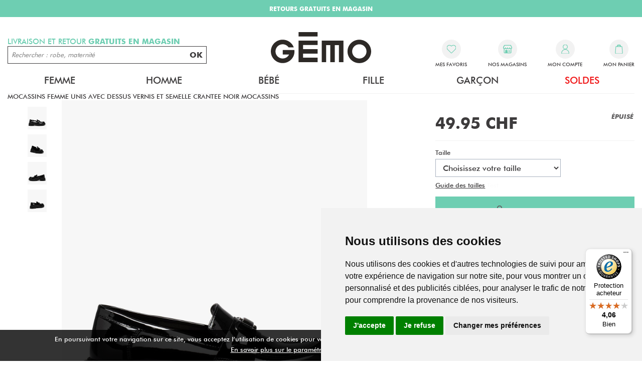

--- FILE ---
content_type: text/html; charset=utf-8
request_url: https://www.gemosuisse.ch/fr/produits/gemo/femme/chaussures/mocassins_femme_unis_avec_dessus_vernis_et_semelle_crantee_noir_mocassins/d984201.awp
body_size: 27026
content:
<!DOCTYPE html>
<!-- detail_article 14/11/2025 12:07 WEBDEV 29 29.0.560.5 --><html lang="fr" class="no-js htmlstd html5">
<head><meta http-equiv="Content-Type" content="text/html; charset=UTF-8">
<title>mocassins femme unis avec dessus vernis et semelle crantee noir mocassins femme | GÉMO</title><meta name="generator" content="WEBDEV">
<meta http-equiv="X-UA-Compatible" content="IE=edge,chrome=1">
<meta name="Description" lang="fr" content="mocassins femme unis avec dessus vernis et semelle crantee noir mocassins">
<meta name="keywords" lang="fr" content="">
<link href="/PTWOCV2_WEB/photos/ImgMenu/Css/cssFicheArticle.css" rel="stylesheet" type="text/css"><meta name="revisit-after" content="5 day">
<meta name="copyright" content="lcv multimedia">
<link rel="canonical" href="https://www.gemosuisse.ch/fr/produits/gemo/femme/chaussures/mocassins_femme_unis_avec_dessus_vernis_et_semelle_crantee_noir_standard_mocassins/d984201.awp" />
<meta charset="UTF-8">
<meta name="viewport" content="width=device-width, initial-scale=1, shrink-to-fit=no">
<meta name="facebook-domain-verification" content="izicskehho2ojfnbff0ajq5m7j6gg7" />

<meta name="LCV Multimedia" content="humans.txt">

<link rel="shortcut icon" type="image/png" href="/PTWOCV2_WEB/photos/ImgMenu/Images/gemo_favicon_new.png">
<link rel="icon" type="image/png" href="/PTWOCV2_WEB/photos/ImgMenu/Images/gemo_favicon_new.png">

<link rel="stylesheet" href="/PTWOCV2_WEB/photos/ImgMenu/Css/css/bootstrap-grid.min.css">
<link rel="stylesheet" href="/PTWOCV2_WEB/photos/ImgMenu/Css/css/bootstrap-reboot.min.css">
<link href="/PTWOCV2_WEB/photos/ImgMenu/Css/css/all.min.css" rel="stylesheet">
<link rel="stylesheet" href="/PTWOCV2_WEB/photos/ImgMenu/Css/cssCommon.css?v=1.52">
<link rel="stylesheet" href="/PTWOCV2_WEB/photos/ImgMenu/Css/cssGemo.css?v=1.13">

<!-- Optional JavaScript -->
<!-- jQuery first, then Popper.js, then Bootstrap JS -->
<script src="https://code.jquery.com/jquery-3.3.1.min.js"integrity="sha256-FgpCb/KJQlLNfOu91ta32o/NMZxltwRo8QtmkMRdAu8=" crossorigin="anonymous"></script>
<script src="/PTWOCV2_WEB/photos/ImgMenu/Css/js/bootstrap.bundle.min.js"></script>
<script src="https://cdn.jsdelivr.net/npm/jquery-mask-plugin@1.14.16/dist/jquery.mask.min.js"></script>
<script src="/PTWOCV2_WEB/photos/ImgMenu/Css/js/script.js?v1.2"></script>

<!-- Google Tag Manager -->
<script>(function(w,d,s,l,i){w[l]=w[l]||[];w[l].push({'gtm.start':
new Date().getTime(),event:'gtm.js'});var f=d.getElementsByTagName(s)[0],
j=d.createElement(s),dl=l!='dataLayer'?'&l='+l:'';j.async=true;j.src=
'https://www.googletagmanager.com/gtm.js?id='+i+dl;f.parentNode.insertBefore(j,f);
})(window,document,'script','dataLayer','GTM-N5J2CHP');</script>
<!-- End Google Tag Manager -->


<!-- Global Site Tag (gtag.js) - Google Analytics -->
<script async src="https://www.googletagmanager.com/gtag/js?id=UA-126031755-1"></script>
<script>
  window.dataLayer = window.dataLayer || [];
  function gtag(){dataLayer.push(arguments);}
  gtag('js', new Date());

  gtag('config', 'UA-126031755-1');
  gtag('config', 'AW-778875697');
</script>

<!-- Cookie Consent by TermsFeed https://www.TermsFeed.com -->
<script type="text/javascript" src="https://www.termsfeed.com/public/cookie-consent/4.1.0/cookie-consent.js" charset="UTF-8"></script>
<script type="text/javascript" charset="UTF-8">
  document.addEventListener('DOMContentLoaded', function(){
    cookieconsent.run({
      "notice_banner_type":"simple",
      "consent_type":"express",
      "palette":"light",
      "language":"fr",
      "page_load_consent_levels":["strictly-necessary"],
      "notice_banner_reject_button_hide":false,
      "preferences_center_close_button_hide":false,
      "page_refresh_confirmation_buttons":false,
      "website_name":"Gemosuisse",
      "website_privacy_policy_url":"/fr/informations/cgv.awp",
      "callbacks": {
          "scripts_specific_loaded": (level) => {
            switch(level) {
              case 'targeting':
                gtag('consent', 'update', {
                  'ad_storage': 'granted',
                  'ad_user_data': 'granted',
                  'ad_personalization': 'granted',
                  'analytics_storage': 'granted'
                });
                break;
            }
          }
        },
    "callbacks_force": true

    });
  });
</script>

<!-- Facebook Pixel Code -->
<script>
  !function(f,b,e,v,n,t,s)
  {if(f.fbq)return;n=f.fbq=function(){n.callMethod?
  n.callMethod.apply(n,arguments):n.queue.push(arguments)};
  if(!f._fbq)f._fbq=n;n.push=n;n.loaded=!0;n.version='2.0';
  n.queue=[];t=b.createElement(e);t.async=!0;
  t.src=v;s=b.getElementsByTagName(e)[0];
  s.parentNode.insertBefore(t,s)}(window, document,'script',
  'https://connect.facebook.net/en_US/fbevents.js');
  fbq('init', '350026968914344');
  fbq('track', 'PageView');
</script>
<noscript><img height="1" width="1" style="display:none"
  src="https://www.facebook.com/tr?id=350026968914344&ev=PageView&noscript=1"
/></noscript>
<!-- End Facebook Pixel Code -->

<script id="mcjs">!function(c,h,i,m,p){m=c.createElement(h),p=c.getElementsByTagName(h)[0],m.async=1,m.src=i,p.parentNode.insertBefore(m,p)}(document,"script","https://chimpstatic.com/mcjs-connected/js/users/08a8fe2ed2a77914eb4c7cc88/89f7a6d52abef37415c64e967.js");</script>



<!-- GOOGLE TRADUCTION -->

<!-- <script type="text/javascript">
  function googleTranslateElementInit() {
    new google.translate.TranslateElement({pageLanguage: 'en', layout: google.translate.TranslateElement.InlineLayout.HORIZONTAL}, 'google_translate_element');
  }
  </script>
  
  <script type="text/javascript" src="//translate.google.com/translate_a/element.js?cb=googleTranslateElementInit"></script> -->

  <script type="text/javascript">
    function googleTranslateElementInit() {
      new google.translate.TranslateElement({pageLanguage: 'en', layout: google.translate.TranslateElement.InlineLayout.HORIZONTAL}, 'google_translate_element');
    }
    </script>
    
    <script type="text/javascript" src="//translate.google.com/translate_a/element.js?cb=googleTranslateElementInit"></script><script>

  $(document).ready(function(){

    $.fn.textReplace = function(target, replacement) {
    this.html(this.html().replace(target, replacement));
    return this;

    $('#specs-text').textReplace('Couleur', '<b>Couleur</b>');
}
    
  });

  $(document).ready(function() {

	$("#collapse-desc a").each(function() {
	    
	        $(this).removeAttr("href");
	    
	});

});


  </script>

<style type="text/css">.wblien,.wblienHorsZTR {border:0;background:transparent;padding:0;text-align:center;box-shadow:none;_line-height:normal;-webkit-box-decoration-break: clone;box-decoration-break: clone; color:#ededed;}.wblienHorsZTR {border:0 !important;background:transparent !important;outline-width:0 !important;} .wblienHorsZTR:not([class^=l-]) {box-shadow: none !important;}a:active{}a:visited:not(.btn_as_link):not(.wblienHorsZTR){}*::-moz-selection{color:#FFFFFF;background-color:#000080;}::selection{color:#FFFFFF;background-color:#000080;}</style><link rel="stylesheet" type="text/css" href="../../../../../res/standard.css?1000112011e3e">
<link rel="stylesheet" type="text/css" href="../../../../../res/static.css?100028cb4af21">
<link rel="stylesheet" type="text/css" href="../../../../../Tendance3AeroDark.css?10000a8e59270">
<link rel="stylesheet" type="text/css" href="../../../../../palette-AeroDark.css?100007c604604">
<style id="wbStyleLink-DETAIL_ARTICLE"></style><link rel="stylesheet" type="text/css" href="../../../../../detail_article_style.css?10000ba007b2e">
<style type="text/css">
body{ position:relative;line-height:normal;height:100%;width:100%;margin:0; color:#fcfcfc;} body{}html,body {position:relative;}#page{position:relative;}html, form {height:100%;}.wbplanche{background-repeat:repeat;background-position:0% 0%;background-attachment:scroll;background-size:auto auto;background-origin:padding-box;}.wbplancheLibInc{_font-size:1px;}</style><style id="wbStyleAncrageIE11" type="text/css">/*<!--*/ @media all and (-ms-high-contrast:none) { *::-ms-backdrop, #page, tr[style*='height: 100%']>td>*[style*='height: 100%'] { height:auto !important; } }  /* IE11 -->*/</style><style type="text/css" class="wbAndrageIEChargement1erAffichage">html.js body {opacity:0;} html.js body:not(*:root){opacity:1;} @media screen { @media (min-width: 0px) {html.js body{opacity:1;}} }</style><style id="wbStyleTag-DETAIL_ARTICLE"></style><script src="../../../../../res/modernizr-2.5.3.js"></script></head><body onload=";clWDUtil.pfGetTraitement('DETAIL_ARTICLE',15,void 0)(event); " onunload="clWDUtil.pfGetTraitement('DETAIL_ARTICLE',16,'_COM')(event); "><form name="DETAIL_ARTICLE" action="d984201.awp" target="_self" method="post"><div class="h-0"><input type="hidden" name="WD_JSON_PROPRIETE_" value="{&quot;m_oProprietesSecurisees&quot;:{}}"/><input type="hidden" name="WD_BUTTON_CLICK_" value=""><input type="hidden" name="WD_ACTION_" value=""></div><table style="width:100.00%;height:100.00%"><tr style="height:100.00%"><td style="width:100.00%"><div  id="page" class="clearfix pos1"><table style="position:relative;width:100%;height:100%;"><tr style="height:100%"><td><table style="width:100.00%;height:100.00%"><tr style="height:100.00%"><td style="width:100.00%"><table style=" width:100%; height:100%;"><tr><td style="height:100%;" id="M1" class="valignmiddle"><!-- Google Tag Manager (noscript) -->
<noscript><iframe src="https://www.googletagmanager.com/ns.html?id=GTM-N5J2CHP" height="0" width="0"
		style="display:none;visibility:hidden"></iframe></noscript>
<!-- End Google Tag Manager (noscript) -->

<script src="/Photos/ImgMenu/Css/js/cookiechoices.js"></script>
<script>
	document.addEventListener('DOMContentLoaded', function (event) {
		cookieChoices.showCookieConsentBar('En poursuivant votre navigation sur ce site, vous acceptez l’utilisation de cookies pour vous offrir le meilleur service et vous proposer des offres adaptées à vos centres d’intérêt.',
			'Fermer X', 'En savoir plus sur le paramétrage des cookies.', '/fr/informations/mlegales.awp');
	});
</script>

<div class="modal modalcv fade in show" id="infoModale" tabindex="-1" role="dialog">
	<div class="modal-dialog" role="document">
		<div class="modal-content">
			<div class="modal-body">
				<p id="infoMsg" class="mt-2 mb-4 text-center"></p>
				<button type="button" class="btn primary fw" id=""
					onclick="EffaceModale('infoModale','infoModale'); LCVModalClose();">Ok</button>
			</div>
		</div>
	</div>
</div>

<a href="#0" class="back-to-top">
	<i class="fas fa-caret-up"></i>
	<p>Remonter</p>
</a>

<div id="loading">
	<div>
		<p>Veuillez patienter s'il vous plait...</p>
		<i class="fas fa-spinner fa-pulse"></i>
	</div>
</div>

<header id="header">

	<div id="google_translate_element"></div>

	<div class="top-bar text-defilement">
		<p class="active"><strong>LIVRAISON GRATUITE dès 20CHF d'achat</strong></p>
		<p><strong>RETOURS GRATUITS EN MAGASIN</strong></p>
	</div>

	<!-- <div class="top-bar d-none d-sm-block">
		<p><span> Livraison GRATUITE </span> Dès 20CHF d'achat</p>
	</div> -->

	<div class="container">

		<div class="row mob-fw">

			<div class="col-2 d-lg-none">
				<a class="nav-toggle">
					<p>Menu</p>
				</a>
			</div>

			<div class="col-3 col-lg-4 order-lg-2">				
				<a class="logo" href="https://www.gemosuisse.ch">
					<img src="/PTWOCV2_WEB/photos/ImgMenu/images/common/gemo-logo-new.svg" alt="Gémo Mode Vêtements et Chaussures">
				</a>				
			</div>

			<div class="col-7 col-lg-4 order-lg-3">
				<div class="menu d-flex justify-content-between">

					<a id="menu-search">
						<span class="menu-icon"><svg viewBox="0 0 48 42" width="100%" height="100%">
							<path
								d="M39,36.8c0,0.6-0.2,1.2-0.8,1.6c-0.4,0.4-1,0.8-1.6,0.8S35.4,39,35,38.4l-6.2-6.2c-2.2,1.6-4.4,2.2-7.2,2.2 c-1.8,0-3.4-0.2-5-1s-2.8-1.6-4-2.8c-1.2-1-2-2.4-2.8-4c-0.8-1.6-1-3.2-1-5c0-1.6,0.4-3.4,1-4.8c0.8-1.6,1.6-3,2.8-4.2 c1.2-1.2,2.4-2,4.2-2.8c1.6-0.6,3.2-1,4.8-1s3.4,0.4,4.8,1c1.6,0.8,3,1.6,4.2,2.8c1,1.2,2,2.4,2.8,4.2c0.8,1.8,1,3.2,1,4.8 c0,2.6-0.8,5-2.2,7.2l6.2,6.2C38.8,35.6,39,36.2,39,36.8z M27.4,27.4c1.6-1.6,2.4-3.6,2.4-5.8s-0.8-4.2-2.4-5.8 c-1.6-1.6-3.6-2.4-5.6-2.4s-4.2,1-5.8,2.6s-2.4,3.6-2.4,5.8s0.8,4,2.4,5.8c1.6,1.6,3.6,2.4,5.8,2.4S25.8,29,27.4,27.4z">
							</path></svg></span>
						
						
					</a>

					<a class="favorites" href="/fr/produits/maselection.awp">
						<span class="menu-icon"><svg xmlns="http://www.w3.org/2000/svg" viewBox="0 0 120.82 104.81"><defs></defs><path class="cls-1" d="M110.81,9.36l-.31-.31a33.52,33.52,0,0,0-47.09,0l-3.56,3.53L56.28,9a33.52,33.52,0,0,0-47.09,0A32.76,32.76,0,0,0,8.9,55.4l.31.31,6,5.93a4.52,4.52,0,0,0,.55.82L56.6,102.92a4.23,4.23,0,0,0,3,1.2c.13,0,.25.08.38.08a4.39,4.39,0,0,0,3.1-1.28L104,62.46a3.46,3.46,0,0,0,.46-.73l6.09-6A32.76,32.76,0,0,0,110.81,9.36Z" transform="translate(0.56 0.61)"/></svg></span>
					
						<p>Mes favoris</p>
					</a>

					<a href="/fr/informations/nos-magasins.awp" class="stores">
						<span class="menu-icon">
							<svg xmlns="http://www.w3.org/2000/svg" viewBox="0 0 116.41 107.45"><defs></defs><path class="cls-1" d="M221.74,600.21,208.3,573.35a4.44,4.44,0,0,0-4-2.46H123.73a4.46,4.46,0,0,0-4,2.46l-13.43,26.86a4.46,4.46,0,0,0-.49,2v4.47a17.92,17.92,0,0,0,9,15.52v42.69a13.44,13.44,0,0,0,13.44,13.43h71.63a13.43,13.43,0,0,0,13.44-13.43v-42.7a17.89,17.89,0,0,0,8.95-15.51v-4.48A4.39,4.39,0,0,0,221.74,600.21Zm-17.42,64.7h0a4.48,4.48,0,0,1-4.48,4.48H164V647a13.45,13.45,0,0,0-13.43-13.43h-4.48A13.45,13.45,0,0,0,132.68,647v22.39h-4.47a4.49,4.49,0,0,1-4.48-4.48v-40.3a17.88,17.88,0,0,0,13.43-6.07,19.88,19.88,0,0,0,1.59,1.59A17.91,17.91,0,0,0,164,618.54a18.23,18.23,0,0,0,1.58,1.59,17.91,17.91,0,0,0,25.28-1.59,17.88,17.88,0,0,0,13.43,6.07Zm9-58.2a9,9,0,0,1-17.91,0h0a4.48,4.48,0,1,0-9,0h0a9,9,0,1,1-17.91,0v-.13a4.48,4.48,0,0,0-9,.13,8.95,8.95,0,1,1-17.9,0h0a4.48,4.48,0,0,0-9,0,9,9,0,0,1-17.91,0v-3.4l11.73-23.46h75l11.73,23.47Z" transform="translate(-105.82 -570.89)"/><path class="cls-1" d="M172.3,646.64a13.12,13.12,0,0,0,9,16.22c.78.22,1.59.3,2.39.45l.19.05H186c.44-.06.88-.12,1.31-.2a12.87,12.87,0,0,0,7.44-4.15,13.08,13.08,0,0,0,3.19-6.62c.06-.41.11-.82.16-1.23v-1.8c0-.13,0-.26-.05-.4s-.06-.26-.27-.26H185.06v5h7l.06.07c-.29.44-.55.91-.87,1.32a7.76,7.76,0,0,1-5.32,3,8,8,0,0,1-2.66-15.69,7.78,7.78,0,0,1,8.11,3.1.45.45,0,0,0,.28.16h5.49l.1,0c0-.09-.06-.18-.09-.26a12.81,12.81,0,0,0-9.79-8.1A13.12,13.12,0,0,0,172.3,646.64Z" transform="translate(-105.82 -570.89)"/><g id="Groupe_902" data-name="Groupe 902"><g id="Groupe_505-2" data-name="Groupe 505-2"><g id="Groupe_502-2" data-name="Groupe 502-2"><path id="Tracé_1073-2" data-name="Tracé 1073-2" class="cls-2" d="M87.48,648.93" transform="translate(-105.82 -570.89)"/></g></g></g></svg>
						</span>
						<p>Nos magasins</p>
					</a>

					<div class="login" id="header_connexion">
						

      <div class="modal fade" id="loginModal" tabindex="-1" role="dialog" aria-labelledby="login-account-modal" aria-hidden="true" data-backdrop="false">
      <div class="modal-dialog" role="document">
        <div class="modal-content">
          <div class="modal-header">
            <p class="modal-title" id="login-account-modal">Connexion</p>
            <button type="button" class="close" data-dismiss="modal" aria-label="Close">
              <span aria-hidden="true">&times;</span>
            </button>
          </div>
          <div class="modal-body">

            <div class="field">
              <label for="log_emailclient">Email</label>
              <input type="text" placeholder="Votre adresse mail..." name="log_emailclient" class="" id="log_emailclient">
            </div>
            <div class="field">
              <label for="log_mdpclient">Mot de passe</label>
              <input type="password" name="log_mdpclient" class="password input" placeholder="Votre mot de passe..." onkeypress="if (event.keyCode == 13) {ValideLog(); event.preventDefault();}" id="log_mdpclient">
            </div>
            <a href="javascript:ResetMdp()" class="btn txt mb-3">Mot de passe oublié</a>
            <a class="btn primary fw" href="javascript:ValideLog()">Valider</a>

          </div>
          <div class="modal-footer">                    
            <a href="https://www.gemosuisse.ch/fr/achats/nouveauclient.awp" class="btn fw secondary">Créer un compte</a>
          </div>
        </div>
      </div>
    </div>

    <a data-toggle="modal" data-target="#loginModal">
      <span class="menu-icon"><svg id="Calque_1" xmlns="http://www.w3.org/2000/svg" viewBox="0 0 109.8 134.9"><defs></defs><path class="cls-1" d="M54.91,71.84A54.91,54.91,0,0,0,0,126.73a7.85,7.85,0,0,0,7.82,7.85H102a7.84,7.84,0,0,0,7.82-7.85A54.9,54.9,0,0,0,54.91,71.84Z" transform="translate(0 0.32)"/><path class="cls-1" d="M54.9,65.56h0A32.94,32.94,0,1,0,22,32.62,32.94,32.94,0,0,0,54.9,65.56Z" transform="translate(0 0.32)"/></svg></span>
      <p>Mon compte</p>
    </a> 

  
					</div>



					<div class="cart" id="header_panier">
						

    <a>
      <span class="menu-icon"><svg xmlns="http://www.w3.org/2000/svg" viewBox="0 0 102.24 129.29"><defs></defs><g id="Groupe_838" data-name="Groupe 838"><g id="Groupe_826-2" data-name="Groupe 826-2"><path class="cls-1" d="M102,115.5h0L95.18,30.7a4.5,4.5,0,0,0-4.49-4.14H77.22V25.47a26.26,26.26,0,0,0-52.52,0v1.09H11.24a4.51,4.51,0,0,0-4.5,4.14L-.12,115.5a12,12,0,0,0,11,13c.33,0,.66,0,1,0H90.06a12,12,0,0,0,12-12C102.08,116.15,102.07,115.82,102,115.5Zm-68.32-90a17.24,17.24,0,0,1,34.48,0v1.09H33.72Z" transform="translate(0.16 0.79)"/></g></g></svg></span>
      <p>Mon panier</p>                  
    </a>

    
					</div>


				</div>

			</div>

			<div class="col-12 col-lg-4 order-lg-1">
				<p id="search-title">Livraison et retour <strong>gratuits en magasin</strong></p>
				<div id="search-field">
					<input type="text" id="zoneRech"
						onkeypress="if (event.keyCode == 13) {RechOk(); event.preventDefault();}"
						placeholder="Rechercher : robe, maternité">
					<button onclick="RechOk()">OK</button>
				</div>
			</div>

		</div>

		<nav>

			

				<div class="nav-item Femme">
					<div class="nav-title">
						<a class="link" href="">Femme</a>
						<span class="toggle"><i class="fas fa-caret-down"></i></span>
					</div>
					<div class="subnav">

						<div class="list">
							
								<div class="inner">

									<div class="subnav-title">
										<p class="link">Vêtements</p>
										<span class="toggle"><i class="fas fa-caret-down"></i></span>
									</div>

									<div class="subnav-content">
										<ul>
											
												<li><a href="https://www.gemosuisse.ch/fr/produits/femme/vetements/vestes_manteaux.awp" >Vestes et Manteaux </a></li>
											
												<li><a href="https://www.gemosuisse.ch/fr/produits/femme/vetements/pulls_sweats_gilets.awp" >Pulls Sweats et Gilets</a></li>
											
												<li><a href="https://www.gemosuisse.ch/fr/produits/femme/vetements/chemisiers_tuniques_blouses.awp" >Chemisiers Tuniques Blouses</a></li>
											
												<li><a href="https://www.gemosuisse.ch/fr/produits/femme/vetements/tee_shirts_tops_debardeurs.awp" >T-shirts Tops et Débardeurs</a></li>
											
												<li><a href="https://www.gemosuisse.ch/fr/produits/femme/vetements/robes.awp" >Robes</a></li>
											
												<li><a href="https://www.gemosuisse.ch/fr/produits/femme/vetements/jupes.awp" >Jupes</a></li>
											
												<li><a href="https://www.gemosuisse.ch/fr/produits/femme/vetements/jeans.awp" >Jeans</a></li>
											
												<li><a href="https://www.gemosuisse.ch/fr/produits/femme/vetements/pantalons_leggings.awp" >Pantalons et Leggings</a></li>
											
												<li><a href="https://www.gemosuisse.ch/fr/produits/femme/vetements/shorts_pantacourts.awp" >Pantacourts et Shorts</a></li>
											
												<li><a href="https://www.gemosuisse.ch/fr/produits/femme/vetements/combinaisons.awp" >Combinaisons</a></li>
											
												<li><a href="https://www.gemosuisse.ch/fr/produits/femme/vetements/maillots_de_bain.awp" >Maillots de bain</a></li>
											
										</ul>
									</div>

								</div>
								
								<div class="inner">

									<div class="subnav-title">
										<p class="link">lingerie</p>
										<span class="toggle"><i class="fas fa-caret-down"></i></span>
									</div>

									<div class="subnav-content">
										<ul>
											
												<li><a href="https://www.gemosuisse.ch/fr/produits/femme/lingerie/soutiens_gorge.awp" >Soutiens-gorge</a></li>
											
												<li><a href="https://www.gemosuisse.ch/fr/produits/femme/lingerie/culottes_shorties_strings.awp" >Culottes Shorties et Strings</a></li>
											
												<li><a href="https://www.gemosuisse.ch/fr/produits/femme/lingerie/body_caracos.awp" >Body Caracos</a></li>
											
												<li><a href="https://www.gemosuisse.ch/fr/produits/femme/lingerie/lingerie_de_nuit.awp" >Pyjama et Lingerie de nuit</a></li>
											
												<li><a href="https://www.gemosuisse.ch/fr/produits/femme/lingerie/chaussettes_collants.awp" >Chaussettes et collants</a></li>
											
												<li><a href="https://www.gemosuisse.ch/fr/produits/femme/vetements/maillots_de_bain.awp" >Maillots de bain</a></li>
											
										</ul>
									</div>

								</div>
								
								<div class="inner">

									<div class="subnav-title">
										<p class="link">Sacs et accessoires</p>
										<span class="toggle"><i class="fas fa-caret-down"></i></span>
									</div>

									<div class="subnav-content">
										<ul>
											
												<li><a href="https://www.gemosuisse.ch/fr/produits/femme/sacs_et_accessoires/sacs_petite_maroquinerie.awp" >Sacs Petite Maroquinerie</a></li>
											
												<li><a href="https://www.gemosuisse.ch/fr/produits/femme/sacs_et_accessoires/chapeaux_lunettes_de_soleil.awp" >Chapeaux Lunettes De Soleil</a></li>
											
												<li><a href="https://www.gemosuisse.ch/fr/produits/femme/sacs_et_accessoires/ceintures.awp" >Ceintures</a></li>
											
												<li><a href="https://www.gemosuisse.ch/fr/produits/femme/sacs_et_accessoires/foulards.awp" >Foulards</a></li>
											
												<li><a href="https://www.gemosuisse.ch/fr/produits/femme/sacs_et_accessoires/bonnets_echarpes_gants.awp" >Bonnets Écharpes Gants</a></li>
											
												<li><a href="https://www.gemosuisse.ch/fr/produits/femme/sacs_et_accessoires/accessoires_cheveux.awp" >Accessoires Divers</a></li>
											
										</ul>
									</div>

								</div>
								
								<div class="inner">

									<div class="subnav-title">
										<p class="link">Grande taille</p>
										<span class="toggle"><i class="fas fa-caret-down"></i></span>
									</div>

									<div class="subnav-content">
										<ul>
											
												<li><a href="https://www.gemosuisse.ch/fr/produits/femme/grande_taille/vestes_manteaux.awp" >Vestes Manteaux</a></li>
											
												<li><a href="https://www.gemosuisse.ch/fr/produits/femme/grande_taille/pulls_gilets.awp" >Pulls Gilets</a></li>
											
												<li><a href="https://www.gemosuisse.ch/fr/produits/femme/grande_taille/chemisiers_tuniques.awp" >Chemisiers Tuniques</a></li>
											
												<li><a href="https://www.gemosuisse.ch/fr/produits/femme/grande_taille/tee_shirts_tops_debardeurs.awp" >Tee Shirts Tops Débardeurs</a></li>
											
												<li><a href="https://www.gemosuisse.ch/fr/produits/femme/grande_taille/robes_jupes.awp" >Robes Jupes</a></li>
											
												<li><a href="https://www.gemosuisse.ch/fr/produits/femme/grande_taille/pantalons_jeans_leggings.awp" >Pantalons Jeans Leggings</a></li>
											
												<li><a href="https://www.gemosuisse.ch/fr/produits/femme/grande_taille/shorts_pantacourts.awp" >Shorts Pantacourts</a></li>
											
										</ul>
									</div>

								</div>
								
								<div class="inner">

									<div class="subnav-title">
										<p class="link">Maternite</p>
										<span class="toggle"><i class="fas fa-caret-down"></i></span>
									</div>

									<div class="subnav-content">
										<ul>
											
												<li><a href="https://www.gemosuisse.ch/fr/produits/femme/maternite/t_shirts__sweats.awp" >T Shirts Sweats</a></li>
											
												<li><a href="https://www.gemosuisse.ch/fr/produits/femme/maternite/pantalons_shorts.awp" >Pantalons Shorts</a></li>
											
												<li><a href="https://www.gemosuisse.ch/fr/produits/femme/maternite/robes_jupes.awp" >Robes Jupes</a></li>
											
										</ul>
									</div>

								</div>
								
								<div class="inner">

									<div class="subnav-title">
										<p class="link">Chaussures</p>
										<span class="toggle"><i class="fas fa-caret-down"></i></span>
									</div>

									<div class="subnav-content">
										<ul>
											
												<li><a href="https://www.gemosuisse.ch/fr/produits/femme/chaussures/baskets_tennis.awp" >Baskets et Tennis</a></li>
											
												<li><a href="https://www.gemosuisse.ch/fr/produits/femme/chaussures/bottes.awp" >Bottes</a></li>
											
												<li><a href="https://www.gemosuisse.ch/fr/produits/femme/chaussures/bottines_boots.awp" >Bottines boots</a></li>
											
												<li><a href="https://www.gemosuisse.ch/fr/produits/femme/chaussures/ballerines_mocassins_derbies.awp" >Ballerines Mocassins Derbies</a></li>
											
												<li><a href="https://www.gemosuisse.ch/fr/produits/femme/chaussures/escarpins.awp" >Escarpins</a></li>
											
												<li><a href="https://www.gemosuisse.ch/fr/produits/femme/chaussures/sandales_nu_pieds.awp" >Sandales Nu-Pieds</a></li>
											
												<li><a href="https://www.gemosuisse.ch/fr/produits/femme/chaussures/tongs_sabots_espadrilles.awp" >Tongs Sabots et Espadrilles</a></li>
											
												<li><a href="https://www.gemosuisse.ch/fr/produits/femme/chaussures/chaussons.awp" >Chaussons</a></li>
											
												<li><a href="https://www.gemosuisse.ch/fr/produits/femme/chaussures/chaussures_professionnelles.awp" >Chaussures professionnelles</a></li>
											
												<li><a href="https://www.gemosuisse.ch/fr/produits/femme/chaussures/chaussures_confort.awp" >Chaussures confort</a></li>
											
												<li><a href="https://www.gemosuisse.ch/fr/produits/femme/chaussures/bottes_de_pluie_apres_ski.awp" >Bottes de pluie et Après-ski</a></li>
											
										</ul>
									</div>

								</div>
								
						</div>

						<div class="picture">
							<!-- <a class="image" href="produits-femme"><img src="/PTWOCV2_WEB/photos/ImgMenu/images/menu/1.jpg" alt="Image"></a> -->
							<img src="/PTWOCV2_WEB/photos/ImgMenu/images/menu/1.jpg" alt="Image">
						</div>

					</div>
				</div>

			

				<div class="nav-item Homme">
					<div class="nav-title">
						<a class="link" href="">Homme</a>
						<span class="toggle"><i class="fas fa-caret-down"></i></span>
					</div>
					<div class="subnav">

						<div class="list">
							
								<div class="inner">

									<div class="subnav-title">
										<p class="link">Vêtements</p>
										<span class="toggle"><i class="fas fa-caret-down"></i></span>
									</div>

									<div class="subnav-content">
										<ul>
											
												<li><a href="https://www.gemosuisse.ch/fr/produits/homme/vetements/manteaux_blousons.awp" >Manteaux Blousons</a></li>
											
												<li><a href="https://www.gemosuisse.ch/fr/produits/homme/vetements/pulls_sweats_gilets.awp" >Pull Sweats et Gilets</a></li>
											
												<li><a href="https://www.gemosuisse.ch/fr/produits/homme/vetements/tee_shirts_polos.awp" >Tee shirts et Polos</a></li>
											
												<li><a href="https://www.gemosuisse.ch/fr/produits/homme/vetements/chemises.awp" >Chemises</a></li>
											
												<li><a href="https://www.gemosuisse.ch/fr/produits/homme/vetements/jeans.awp" >Jeans</a></li>
											
												<li><a href="https://www.gemosuisse.ch/fr/produits/homme/vetements/pantalons.awp" >Pantalons</a></li>
											
												<li><a href="https://www.gemosuisse.ch/fr/produits/homme/vetements/shorts_bermudas.awp" >Shorts et Bermudas</a></li>
											
												<li><a href="https://www.gemosuisse.ch/fr/produits/homme/vetements/maillots_de_bain.awp" >Maillots de bain</a></li>
											
										</ul>
									</div>

								</div>
								
								<div class="inner">

									<div class="subnav-title">
										<p class="link">Sous vêtement de nuit</p>
										<span class="toggle"><i class="fas fa-caret-down"></i></span>
									</div>

									<div class="subnav-content">
										<ul>
											
												<li><a href="https://www.gemosuisse.ch/fr/produits/homme/sous_vetements_et_nuit/pyjamas_pyjashorts.awp" >Pyjamas</a></li>
											
												<li><a href="https://www.gemosuisse.ch/fr/produits/homme/sous_vetements_et_nuit/slips_boxers.awp" >Slips Boxers</a></li>
											
												<li><a href="https://www.gemosuisse.ch/fr/produits/homme/sous_vetements_et_nuit/chaussettes.awp" >Chaussettes</a></li>
											
												<li><a href="https://www.gemosuisse.ch/fr/produits/homme/vetements/maillots_de_bain.awp" >Maillots de bain</a></li>
											
										</ul>
									</div>

								</div>
								
								<div class="inner">

									<div class="subnav-title">
										<p class="link">Grande taille</p>
										<span class="toggle"><i class="fas fa-caret-down"></i></span>
									</div>

									<div class="subnav-content">
										<ul>
											
												<li><a href="https://www.gemosuisse.ch/fr/produits/homme/grande_taille/tous_les_hauts.awp" >Tous les Hauts</a></li>
											
												<li><a href="https://www.gemosuisse.ch/fr/produits/homme/grande_taille/tous_les_bas.awp" >Tous les Bas</a></li>
											
										</ul>
									</div>

								</div>
								
								<div class="inner">

									<div class="subnav-title">
										<p class="link">Accessoires</p>
										<span class="toggle"><i class="fas fa-caret-down"></i></span>
									</div>

									<div class="subnav-content">
										<ul>
											
												<li><a href="https://www.gemosuisse.ch/fr/produits/homme/accessoires_et_sacs/sacs.awp" >Sacs et porte feuille</a></li>
											
												<li><a href="https://www.gemosuisse.ch/fr/produits/homme/accessoires_et_sacs/ceintures_bretelles.awp" >Ceintures et Bretelles</a></li>
											
												<li><a href="https://www.gemosuisse.ch/fr/produits/homme/accessoires_et_sacs/foulards_echarpes_gants.awp" >Écharpes Foulards et Gants</a></li>
											
												<li><a href="https://www.gemosuisse.ch/fr/produits/homme/accessoires_et_sacs/cravates_noeuds_papillon.awp" >Cravates et Noeuds papillon</a></li>
											
												<li><a href="https://www.gemosuisse.ch/fr/produits/homme/accessoires_et_sacs/chapeaux_casquettes_bonnets.awp" >Chapeaux Casquettes Bonnets </a></li>
											
										</ul>
									</div>

								</div>
								
								<div class="inner">

									<div class="subnav-title">
										<p class="link">Chaussures</p>
										<span class="toggle"><i class="fas fa-caret-down"></i></span>
									</div>

									<div class="subnav-content">
										<ul>
											
												<li><a href="https://www.gemosuisse.ch/fr/produits/homme/chaussures/baskets_tennis.awp" >Baskets et Tennis</a></li>
											
												<li><a href="https://www.gemosuisse.ch/fr/produits/homme/chaussures/boots.awp" >Boots</a></li>
											
												<li><a href="https://www.gemosuisse.ch/fr/produits/homme/chaussures/derbies.awp" >Derbies</a></li>
											
												<li><a href="https://www.gemosuisse.ch/fr/produits/homme/chaussures/mocassins_chaussures_bateau.awp" >Mocassins Et Chaussures Bateau</a></li>
											
												<li><a href="https://www.gemosuisse.ch/fr/produits/homme/chaussures/sandales_nu_pieds.awp" >Sandales et Nu-pieds</a></li>
											
												<li><a href="https://www.gemosuisse.ch/fr/produits/homme/chaussures/tongs_espadrilles.awp" >Tongs Espadrilles</a></li>
											
												<li><a href="https://www.gemosuisse.ch/fr/produits/homme/chaussures/chaussons.awp" >Chaussons</a></li>
											
												<li><a href="https://www.gemosuisse.ch/fr/produits/homme/chaussures/sabots_chaussures_professionnelles.awp" >Sabots Chaussures Professionnelles</a></li>
											
												<li><a href="https://www.gemosuisse.ch/fr/produits/homme/chaussures/chaussures_de_randonnee.awp" >Chaussures de Randonnée</a></li>
											
												<li><a href="https://www.gemosuisse.ch/fr/produits/homme/chaussures/bottes_de_pluie_apres_ski.awp" >Bottes De Pluie Après Ski</a></li>
											
										</ul>
									</div>

								</div>
								
						</div>

						<div class="picture">
							<!-- <a class="image" href="produits-homme"><img src="/PTWOCV2_WEB/photos/ImgMenu/images/menu/2.jpg" alt="Image"></a> -->
							<img src="/PTWOCV2_WEB/photos/ImgMenu/images/menu/2.jpg" alt="Image">
						</div>

					</div>
				</div>

			

				<div class="nav-item Bébé">
					<div class="nav-title">
						<a class="link" href="">Bébé</a>
						<span class="toggle"><i class="fas fa-caret-down"></i></span>
					</div>
					<div class="subnav">

						<div class="list">
							
								<div class="inner">

									<div class="subnav-title">
										<p class="link">Pyjamas/Sous-vêtements</p>
										<span class="toggle"><i class="fas fa-caret-down"></i></span>
									</div>

									<div class="subnav-content">
										<ul>
											
												<li><a href="https://www.gemosuisse.ch/fr/produits/bebe/naissance/pyjamas_dors_bien.awp" >Pyjamas Dors bien</a></li>
											
												<li><a href="https://www.gemosuisse.ch/fr/produits/bebe/vetements_fille/chaussettes_collants.awp" >Chaussettes Collants</a></li>
											
												<li><a href="https://www.gemosuisse.ch/fr/produits/bebe/vetements_fille/pyjamas_dors_bien.awp" >Pyjamas Dors Bien</a></li>
											
										</ul>
									</div>

								</div>
								
								<div class="inner">

									<div class="subnav-title">
										<p class="link">Puericulture</p>
										<span class="toggle"><i class="fas fa-caret-down"></i></span>
									</div>

									<div class="subnav-content">
										<ul>
											
												<li><a href="https://www.gemosuisse.ch/fr/produits/bebe/naissance/turbulettes_gigoteuses_nids_d_ange.awp" >Turbulettes Gigoteuses Et Nids D ange</a></li>
											
												<li><a href="https://www.gemosuisse.ch/fr/produits/bebe/puericulture/bavoirs.awp" >Bavoirs</a></li>
											
												<li><a href="https://www.gemosuisse.ch/fr/produits/bebe/puericulture/doudous_peluches.awp" >Doudous et Peluches</a></li>
											
												<li><a href="https://www.gemosuisse.ch/fr/produits/bebe/puericulture/couvertures.awp" >Couvertures</a></li>
											
										</ul>
									</div>

								</div>
								
								<div class="inner">

									<div class="subnav-title">
										<p class="link">Maternite</p>
										<span class="toggle"><i class="fas fa-caret-down"></i></span>
									</div>

									<div class="subnav-content">
										<ul>
											
												<li><a href="https://www.gemosuisse.ch/fr/produits/femme/maternite/t_shirts__sweats.awp" >Tee Shirts Sweats</a></li>
											
												<li><a href="https://www.gemosuisse.ch/fr/produits/femme/maternite/pantalons_shorts.awp" >Pantalons Shorts</a></li>
											
												<li><a href="https://www.gemosuisse.ch/fr/produits/femme/maternite/robes_jupes.awp" >Robes Jupes</a></li>
											
										</ul>
									</div>

								</div>
								
								<div class="inner">

									<div class="subnav-title">
										<p class="link">Vêtements fille</p>
										<span class="toggle"><i class="fas fa-caret-down"></i></span>
									</div>

									<div class="subnav-content">
										<ul>
											
												<li><a href="https://www.gemosuisse.ch/fr/produits/bebe/vetements_fille/pyjamas_dors_bien.awp" >Pyjamas Dors Bien</a></li>
											
												<li><a href="https://www.gemosuisse.ch/fr/produits/bebe/vetements_fille/bodies_sous_vetements.awp" >Bodies</a></li>
											
												<li><a href="https://www.gemosuisse.ch/fr/produits/bebe/vetements_fille/manteaux_blousons.awp" >Manteaux Blousons</a></li>
											
												<li><a href="https://www.gemosuisse.ch/fr/produits/bebe/vetements_fille/pulls_gilets_sweats.awp" >Pulls Gilets Sweats</a></li>
											
												<li><a href="https://www.gemosuisse.ch/fr/produits/bebe/vetements_fille/tee_shirts.awp" >Tee shirts</a></li>
											
												<li><a href="https://www.gemosuisse.ch/fr/produits/bebe/vetements_fille/chemisiers_tuniques_blouses.awp" >Chemisiers Tuniques Blouses</a></li>
											
												<li><a href="https://www.gemosuisse.ch/fr/produits/bebe/vetements_fille/pantalons_jeans_leggings.awp" >Pantalons Jeans Leggings</a></li>
											
												<li><a href="https://www.gemosuisse.ch/fr/produits/bebe/vetements_fille/robes_jupes.awp" >Robes Jupes</a></li>
											
												<li><a href="https://www.gemosuisse.ch/fr/produits/bebe/vetements_fille/ensembles.awp" >Ensembles</a></li>
											
												<li><a href="https://www.gemosuisse.ch/fr/produits/bebe/vetements_fille/pantacourts_shorts.awp" >Pantacourts Shorts</a></li>
											
												<li><a href="https://www.gemosuisse.ch/fr/produits/bebe/vetements_fille/maillots_de_bain.awp" >Maillots de bain</a></li>
											
												<li><a href="https://www.gemosuisse.ch/fr/produits/bebe/accessoires_fille.awp" >Accessoires Bébé Fille</a></li>
											
										</ul>
									</div>

								</div>
								
								<div class="inner">

									<div class="subnav-title">
										<p class="link">Vêtements garçon</p>
										<span class="toggle"><i class="fas fa-caret-down"></i></span>
									</div>

									<div class="subnav-content">
										<ul>
											
												<li><a href="https://www.gemosuisse.ch/fr/produits/bebe/vetements_garcon/pyjamas_dors_bien.awp" >Pyjamas Dors Bien</a></li>
											
												<li><a href="https://www.gemosuisse.ch/fr/produits/bebe/vetements_garcon/bodies_sous_vetements.awp" >Bodies</a></li>
											
												<li><a href="https://www.gemosuisse.ch/fr/produits/bebe/vetements_garcon/manteaux_blousons.awp" >Manteaux Blousons</a></li>
											
												<li><a href="https://www.gemosuisse.ch/fr/produits/bebe/vetements_garcon/pulls_gilets_sweats.awp" >Pulls Gilets Sweats</a></li>
											
												<li><a href="https://www.gemosuisse.ch/fr/produits/bebe/vetements_garcon/tee_shirts_polos.awp" >Tee Shirts Polo</a></li>
											
												<li><a href="https://www.gemosuisse.ch/fr/produits/bebe/vetements_garcon/chemises.awp" >Chemises</a></li>
											
												<li><a href="https://www.gemosuisse.ch/fr/produits/bebe/vetements_garcon/pantalons_jeans.awp" >Pantalons Jeans</a></li>
											
												<li><a href="https://www.gemosuisse.ch/fr/produits/bebe/vetements_garcon/ensembles.awp" >Ensembles</a></li>
											
												<li><a href="https://www.gemosuisse.ch/fr/produits/bebe/vetements_garcon/shorts_bermudas_combinaisons.awp" >Shorts Bermudas Combinaisons</a></li>
											
												<li><a href="https://www.gemosuisse.ch/fr/produits/bebe/vetements_garcon/maillots_de_bain.awp" >Maillots de bain</a></li>
											
												<li><a href="https://www.gemosuisse.ch/fr/produits/bebe/accessoires_garcon.awp" >Accessoires Bébé Garcon</a></li>
											
										</ul>
									</div>

								</div>
								
								<div class="inner">

									<div class="subnav-title">
										<p class="link">Chaussures fille</p>
										<span class="toggle"><i class="fas fa-caret-down"></i></span>
									</div>

									<div class="subnav-content">
										<ul>
											
												<li><a href="https://www.gemosuisse.ch/fr/produits/bebe/chaussures_fille/chaussons_de_naissance_0_12m.awp" >Chaussures 0 à 12 mois </a></li>
											
												<li><a href="https://www.gemosuisse.ch/fr/produits/bebe/chaussures_fille/chaussures_premiers_pas_16_21p.awp" >Chaussures du 16 au 21</a></li>
											
												<li><a href="https://www.gemosuisse.ch/fr/produits/bebe/chaussures_fille/chaussures_de_marche_18_24p.awp" >Chaussures du 18 au 24</a></li>
											
												<li><a href="https://www.gemosuisse.ch/fr/produits/bebe/chaussures_fille/bottes_de_pluie_apres_ski.awp" >Bottes de pluie et Après-ski</a></li>
											
												<li><a href="https://www.gemosuisse.ch/fr/produits/bebe/chaussures_fille/chaussons.awp" >Chaussons</a></li>
											
										</ul>
									</div>

								</div>
								
								<div class="inner">

									<div class="subnav-title">
										<p class="link">Chaussures garçon</p>
										<span class="toggle"><i class="fas fa-caret-down"></i></span>
									</div>

									<div class="subnav-content">
										<ul>
											
												<li><a href="https://www.gemosuisse.ch/fr/produits/bebe/chaussures_garcon/chaussons_de_naissance_0_12m.awp" >Chaussures 0 à 12 mois </a></li>
											
												<li><a href="https://www.gemosuisse.ch/fr/produits/bebe/chaussures_garcon/chaussures_premiers_pas_16_21p.awp" >Chaussures du 16 au 21</a></li>
											
												<li><a href="https://www.gemosuisse.ch/fr/produits/bebe/chaussures_garcon/chaussures_de_marche_18_24p.awp" >Chaussures du 18 au 24</a></li>
											
												<li><a href="https://www.gemosuisse.ch/fr/produits/bebe/chaussures_garcon/bottes_de_pluie_apres_ski.awp" >Bottes de pluie et Après-ski</a></li>
											
												<li><a href="https://www.gemosuisse.ch/fr/produits/bebe/chaussures_garcon/chaussons.awp" >Chaussons</a></li>
											
										</ul>
									</div>

								</div>
								
						</div>

						<div class="picture">
							<!-- <a class="image" href="produits-bebe"><img src="/PTWOCV2_WEB/photos/ImgMenu/images/menu/3.jpg" alt="Image"></a> -->
							<img src="/PTWOCV2_WEB/photos/ImgMenu/images/menu/3.jpg" alt="Image">
						</div>

					</div>
				</div>

			

				<div class="nav-item Fille">
					<div class="nav-title">
						<a class="link" href="">Fille</a>
						<span class="toggle"><i class="fas fa-caret-down"></i></span>
					</div>
					<div class="subnav">

						<div class="list">
							
								<div class="inner">

									<div class="subnav-title">
										<p class="link">Vetements</p>
										<span class="toggle"><i class="fas fa-caret-down"></i></span>
									</div>

									<div class="subnav-content">
										<ul>
											
												<li><a href="https://www.gemosuisse.ch/fr/produits/fille/vetements/vestes_manteaux_blousons.awp" >Manteaux Blousons</a></li>
											
												<li><a href="https://www.gemosuisse.ch/fr/produits/fille/vetements/pulls_gilets_sweats.awp" >Pulls Gilets et Sweats</a></li>
											
												<li><a href="https://www.gemosuisse.ch/fr/produits/fille/vetements/robes.awp" >Robes</a></li>
											
												<li><a href="https://www.gemosuisse.ch/fr/produits/fille/vetements/tee_shirts_debardeurs.awp" >Tee-shirts et Débardeurs</a></li>
											
												<li><a href="https://www.gemosuisse.ch/fr/produits/fille/vetements/tops_blouses.awp" >Tops et Blouses</a></li>
											
												<li><a href="https://www.gemosuisse.ch/fr/produits/fille/vetements/pantalons_jeans.awp" >Pantalons et Jeans</a></li>
											
												<li><a href="https://www.gemosuisse.ch/fr/produits/fille/vetements/leggings.awp" >Leggings</a></li>
											
												<li><a href="https://www.gemosuisse.ch/fr/produits/fille/vetements/jupes.awp" >Jupes</a></li>
											
												<li><a href="https://www.gemosuisse.ch/fr/produits/fille/vetements/salopettes_combinaisons.awp" >Salopettes Combinaisons</a></li>
											
												<li><a href="https://www.gemosuisse.ch/fr/produits/fille/vetements/shorts_combishorts_pantacourts.awp" >Shorts Combishorts</a></li>
											
												<li><a href="https://www.gemosuisse.ch/fr/produits/fille/vetements/maillots_de_bain.awp" >Maillots de bain</a></li>
											
										</ul>
									</div>

								</div>
								
								<div class="inner">

									<div class="subnav-title">
										<p class="link">Sous-vetements et nuit</p>
										<span class="toggle"><i class="fas fa-caret-down"></i></span>
									</div>

									<div class="subnav-content">
										<ul>
											
												<li><a href="https://www.gemosuisse.ch/fr/produits/fille/sous_vetements/pyjamas_pyjashorts.awp" >Pyjamas Pyjashorts</a></li>
											
												<li><a href="https://www.gemosuisse.ch/fr/produits/fille/sous_vetements/soutiens_gorge_brassieres.awp" >Soutiens Gorge Brassières</a></li>
											
												<li><a href="https://www.gemosuisse.ch/fr/produits/fille/sous_vetements/slips_shorties.awp" >Slips Shorties</a></li>
											
												<li><a href="https://www.gemosuisse.ch/fr/produits/fille/sous_vetements/chaussettes_collants.awp" >Chaussettes Collants</a></li>
											
										</ul>
									</div>

								</div>
								
								<div class="inner">

									<div class="subnav-title">
										<p class="link">Accessoires et Sacs</p>
										<span class="toggle"><i class="fas fa-caret-down"></i></span>
									</div>

									<div class="subnav-content">
										<ul>
											
												<li><a href="https://www.gemosuisse.ch/fr/produits/fille/accessoires_et_sacs/sacs.awp" >Sacs</a></li>
											
												<li><a href="https://www.gemosuisse.ch/fr/produits/fille/accessoires_et_sacs/chapeaux_lunettes_de_soleil.awp" >Chapeaux et lunettes de Soleil</a></li>
											
												<li><a href="https://www.gemosuisse.ch/fr/produits/fille/accessoires_et_sacs/foulards.awp" >Foulards</a></li>
											
												<li><a href="https://www.gemosuisse.ch/fr/produits/fille/accessoires_et_sacs/bonnets_echarpes_gants.awp" >Écharpes Bonnets Gants</a></li>
											
												<li><a href="https://www.gemosuisse.ch/fr/produits/fille/accessoires_et_sacs/autres_accessoires.awp" >Accessoires Fille</a></li>
											
										</ul>
									</div>

								</div>
								
								<div class="inner">

									<div class="subnav-title">
										<p class="link">Chaussures</p>
										<span class="toggle"><i class="fas fa-caret-down"></i></span>
									</div>

									<div class="subnav-content">
										<ul>
											
												<li><a href="https://www.gemosuisse.ch/fr/produits/fille/chaussures/bottines.awp" >Bottines</a></li>
											
												<li><a href="https://www.gemosuisse.ch/fr/produits/fille/chaussures/baskets_tennis.awp" >Baskets Tennis</a></li>
											
												<li><a href="https://www.gemosuisse.ch/fr/produits/fille/chaussures/ballerines_babies.awp" >Ballerines et babies</a></li>
											
												<li><a href="https://www.gemosuisse.ch/fr/produits/fille/chaussures/sandales_nu_pieds.awp" >Sandales Nu-pieds</a></li>
											
												<li><a href="https://www.gemosuisse.ch/fr/produits/fille/chaussures/tongs_espadrilles.awp" >Tongs Espadrilles</a></li>
											
												<li><a href="https://www.gemosuisse.ch/fr/produits/fille/chaussures/chaussons.awp" >Chaussons</a></li>
											
												<li><a href="https://www.gemosuisse.ch/fr/produits/fille/chaussures/bottes_de_pluie_apres_ski.awp" >Bottes de pluie et Après-ski</a></li>
											
										</ul>
									</div>

								</div>
								
						</div>

						<div class="picture">
							<!-- <a class="image" href="produits-fille"><img src="/PTWOCV2_WEB/photos/ImgMenu/images/menu/4.jpg" alt="Image"></a> -->
							<img src="/PTWOCV2_WEB/photos/ImgMenu/images/menu/4.jpg" alt="Image">
						</div>

					</div>
				</div>

			

				<div class="nav-item Garçon">
					<div class="nav-title">
						<a class="link" href="">Garçon</a>
						<span class="toggle"><i class="fas fa-caret-down"></i></span>
					</div>
					<div class="subnav">

						<div class="list">
							
								<div class="inner">

									<div class="subnav-title">
										<p class="link">Vetements</p>
										<span class="toggle"><i class="fas fa-caret-down"></i></span>
									</div>

									<div class="subnav-content">
										<ul>
											
												<li><a href="https://www.gemosuisse.ch/fr/produits/garcon/vetements/vestes_manteaux_blousons.awp" >Manteaux Blousons</a></li>
											
												<li><a href="https://www.gemosuisse.ch/fr/produits/garcon/vetements/pulls_gilets_sweats.awp" >Pulls Gilets et Sweats</a></li>
											
												<li><a href="https://www.gemosuisse.ch/fr/produits/garcon/vetements/tee_shirts_polos_debardeurs.awp" >Tee-Shirts Polos Et Débardeurs</a></li>
											
												<li><a href="https://www.gemosuisse.ch/fr/produits/garcon/vetements/chemises.awp" >Chemises</a></li>
											
												<li><a href="https://www.gemosuisse.ch/fr/produits/garcon/vetements/pantalons_jeans.awp" >Pantalons et Jeans</a></li>
											
												<li><a href="https://www.gemosuisse.ch/fr/produits/garcon/vetements/shorts_bermudas.awp" >Shorts Bermudas</a></li>
											
												<li><a href="https://www.gemosuisse.ch/fr/produits/garcon/vetements/maillots_de_bain.awp" >Maillots de bain</a></li>
											
										</ul>
									</div>

								</div>
								
								<div class="inner">

									<div class="subnav-title">
										<p class="link">Sous vetements et nuit</p>
										<span class="toggle"><i class="fas fa-caret-down"></i></span>
									</div>

									<div class="subnav-content">
										<ul>
											
												<li><a href="https://www.gemosuisse.ch/fr/produits/garcon/sous_vetements_et_nuit/pyjamas_pyjashorts.awp" >Pyjamas et pyjashorts</a></li>
											
												<li><a href="https://www.gemosuisse.ch/fr/produits/garcon/sous_vetements_et_nuit/sous_vetements.awp" >Sous-vêtements</a></li>
											
												<li><a href="https://www.gemosuisse.ch/fr/produits/garcon/sous_vetements_et_nuit/chaussettes.awp" >Chaussettes</a></li>
											
										</ul>
									</div>

								</div>
								
								<div class="inner">

									<div class="subnav-title">
										<p class="link">Accessoires et Sacs</p>
										<span class="toggle"><i class="fas fa-caret-down"></i></span>
									</div>

									<div class="subnav-content">
										<ul>
											
												<li><a href="https://www.gemosuisse.ch/fr/produits/garcon/accessoires_et_sacs/chapeaux_casquettes_lunettes_de_soleil.awp" >Chapeaux Lunettes de soleil</a></li>
											
												<li><a href="https://www.gemosuisse.ch/fr/produits/garcon/accessoires_et_sacs/bonnets_echarpes_gants.awp" >Écharpes Bonnets Gants</a></li>
											
												<li><a href="https://www.gemosuisse.ch/fr/produits/garcon/accessoires_et_sacs/sacs.awp" >Sacs</a></li>
											
												<li><a href="https://www.gemosuisse.ch/fr/produits/garcon/accessoires_et_sacs/autres_accessoires.awp" >Accessoires Garcon</a></li>
											
										</ul>
									</div>

								</div>
								
								<div class="inner">

									<div class="subnav-title">
										<p class="link">Chaussures</p>
										<span class="toggle"><i class="fas fa-caret-down"></i></span>
									</div>

									<div class="subnav-content">
										<ul>
											
												<li><a href="https://www.gemosuisse.ch/fr/produits/garcon/chaussures/baskets_tennis.awp" >Baskets et Tennis</a></li>
											
												<li><a href="https://www.gemosuisse.ch/fr/produits/garcon/chaussures/boots_bottillons.awp" >Boots Bottillons</a></li>
											
												<li><a href="https://www.gemosuisse.ch/fr/produits/garcon/chaussures/chaussures_basses.awp" >Chaussures basses</a></li>
											
												<li><a href="https://www.gemosuisse.ch/fr/produits/garcon/chaussures/sandales_nu_pieds.awp" >Sandales et Nu-pieds</a></li>
											
												<li><a href="https://www.gemosuisse.ch/fr/produits/garcon/chaussures/tongs.awp" >Tongs</a></li>
											
												<li><a href="https://www.gemosuisse.ch/fr/produits/garcon/chaussures/bottes_de_pluie_apres_ski.awp" >Bottes de pluie et Après-ski</a></li>
											
												<li><a href="https://www.gemosuisse.ch/fr/produits/garcon/chaussures/chaussons.awp" >Chaussons</a></li>
											
										</ul>
									</div>

								</div>
								
						</div>

						<div class="picture">
							<!-- <a class="image" href="produits-garcon"><img src="/PTWOCV2_WEB/photos/ImgMenu/images/menu/5.jpg" alt="Image"></a> -->
							<img src="/PTWOCV2_WEB/photos/ImgMenu/images/menu/5.jpg" alt="Image">
						</div>

					</div>
				</div>

			

				<div class="nav-item Soldes">
					<div class="nav-title">
						<a class="link" href="">Soldes</a>
						<span class="toggle"><i class="fas fa-caret-down"></i></span>
					</div>
					<div class="subnav">

						<div class="list">
							
								<div class="inner">

									<div class="subnav-title">
										<p class="link">Femme</p>
										<span class="toggle"><i class="fas fa-caret-down"></i></span>
									</div>

									<div class="subnav-content">
										<ul>
											
												<li><a href="https://www.gemosuisse.ch/fr/produits/femme/vetements.awp?sel=wca2w:femme;wca1w:vetements;dem:sld" >Vêtements</a></li>
											
												<li><a href="https://www.gemosuisse.ch/fr/produits/femme/lingerie.awp?sel=wca2w:femme;wca1w:lingerie;dem:sld" >Lingerie</a></li>
											
												<li><a href="https://www.gemosuisse.ch/fr/produits/femme/chaussures.awp?sel=wca2w:promos;wca1w:femme;wca3w:chaussures;dem:sld" >Chaussures</a></li>
											
												<li><a href="https://www.gemosuisse.ch/fr/produits/femme/sacs et accessoires.awp?sel=wca2w:femme;wca1w:sacs et accessoires;dem:sld" >Sacs et accessoires</a></li>
											
										</ul>
									</div>

								</div>
								
								<div class="inner">

									<div class="subnav-title">
										<p class="link">Homme</p>
										<span class="toggle"><i class="fas fa-caret-down"></i></span>
									</div>

									<div class="subnav-content">
										<ul>
											
												<li><a href="https://www.gemosuisse.ch/fr/produits/homme/vetements.awp?sel=wca2w:homme;wca1w:vetements;dem:sld" >Vêtements</a></li>
											
												<li><a href="https://www.gemosuisse.ch/fr/produits/homme/chaussures.awp?sel=wca2w:homme;wca1w:chaussures;dem:sld" >Chaussures</a></li>
											
										</ul>
									</div>

								</div>
								
								<div class="inner">

									<div class="subnav-title">
										<p class="link">Bébé</p>
										<span class="toggle"><i class="fas fa-caret-down"></i></span>
									</div>

									<div class="subnav-content">
										<ul>
											
												<li><a href="https://www.gemosuisse.ch/fr/produits/bebe/vetements fille.awp?sel=wca2w:bebe;wca1w:vetements fille;dem:sld" >Vêtements fille</a></li>
											
												<li><a href="https://www.gemosuisse.ch/fr/produits/bebe/chaussures fille.awp?sel=wca2w:bebe;wca1w:chaussures fille;dem:sld" >Chaussures fille</a></li>
											
												<li><a href="https://www.gemosuisse.ch/fr/produits/bebe/vetements garcon.awp?sel=wca2w:bebe;wca1w:vetements garcon;dem:sld" >Vêtements garçon</a></li>
											
												<li><a href="https://www.gemosuisse.ch/fr/produits/bebe/chaussures garcon.awp?sel=wca2w:bebe;wca1w:chaussures garcon;dem:sld" >Chaussures garçon</a></li>
											
										</ul>
									</div>

								</div>
								
								<div class="inner">

									<div class="subnav-title">
										<p class="link">Fille</p>
										<span class="toggle"><i class="fas fa-caret-down"></i></span>
									</div>

									<div class="subnav-content">
										<ul>
											
												<li><a href="https://www.gemosuisse.ch/fr/produits/fille/vetements.awp?sel=wca2w:fille;wca1w:vetements;dem:sld" >Vêtements</a></li>
											
												<li><a href="https://www.gemosuisse.ch/fr/produits/fille/chaussures.awp?sel=wca2w:fille;wca1w:chaussures;dem:sld" >Chaussures</a></li>
											
										</ul>
									</div>

								</div>
								
								<div class="inner">

									<div class="subnav-title">
										<p class="link">Garçon</p>
										<span class="toggle"><i class="fas fa-caret-down"></i></span>
									</div>

									<div class="subnav-content">
										<ul>
											
												<li><a href="https://www.gemosuisse.ch/fr/produits/garcon/vetements.awp?sel=wca1w:garçon;wca1w:vetements;dem:sld" >Vêtements</a></li>
											
												<li><a href="https://www.gemosuisse.ch/fr/produits/garcon/chaussures.awp?sel=wca2w:garcon;wca1w:chaussures;dem:sld" >Chaussures</a></li>
											
										</ul>
									</div>

								</div>
								
								<div class="inner">

									<div class="subnav-title">
										<p class="link"></p>
										<span class="toggle"><i class="fas fa-caret-down"></i></span>
									</div>

									<div class="subnav-content">
										<ul>
											
										</ul>
									</div>

								</div>
								
						</div>

						<div class="picture">
							<!-- <a class="image" href=""><img src="/PTWOCV2_WEB/photos/ImgMenu/images/menu/menu-destockage.jpg" alt="Image"></a> -->
							<img src="/PTWOCV2_WEB/photos/ImgMenu/images/menu/menu-destockage.jpg" alt="Image">
						</div>

					</div>
				</div>

			

		</nav>

	</div>

</header>



	<!-- 
      <Header_Connexion>

      <div class="modal fade" id="loginModal" tabindex="-1" role="dialog" aria-labelledby="login-account-modal" aria-hidden="true" data-backdrop="false">
      <div class="modal-dialog" role="document">
        <div class="modal-content">
          <div class="modal-header">
            <p class="modal-title" id="login-account-modal">Connexion</p>
            <button type="button" class="close" data-dismiss="modal" aria-label="Close">
              <span aria-hidden="true">&times;</span>
            </button>
          </div>
          <div class="modal-body">

            <div class="field">
              <label for="log_emailclient">Email</label>
              <input type="text" placeholder="Votre adresse mail..." name="log_emailclient" class="" id="log_emailclient">
            </div>
            <div class="field">
              <label for="log_mdpclient">Mot de passe</label>
              <input type="password" name="log_mdpclient" class="password input" placeholder="Votre mot de passe..." onkeypress="if (event.keyCode == 13) {ValideLog(); event.preventDefault();}" id="log_mdpclient">
            </div>
            <a href="javascript:ResetMdp()" class="btn txt mb-3">Mot de passe oublié</a>
            <a class="btn primary fw" href="javascript:ValideLog()">Valider</a>

          </div>
          <div class="modal-footer">                    
            <a href="/PTWOCV2_WEB/photos/ImgMenu/images/" class="btn fw secondary">Créer un compte</a>
          </div>
        </div>
      </div>
    </div>

    <a data-toggle="modal" data-target="#loginModal">
      <span class="menu-icon"><svg id="Calque_1" xmlns="http://www.w3.org/2000/svg" viewBox="0 0 109.8 134.9"><defs></defs><path class="cls-1" d="M54.91,71.84A54.91,54.91,0,0,0,0,126.73a7.85,7.85,0,0,0,7.82,7.85H102a7.84,7.84,0,0,0,7.82-7.85A54.9,54.9,0,0,0,54.91,71.84Z" transform="translate(0 0.32)"/><path class="cls-1" d="M54.9,65.56h0A32.94,32.94,0,1,0,22,32.62,32.94,32.94,0,0,0,54.9,65.56Z" transform="translate(0 0.32)"/></svg></span>
      <p>Mon compte</p>
    </a> 

  <sinon>

  <a href="%cnx2">
    <span class="menu-icon"><svg id="Calque_1" xmlns="http://www.w3.org/2000/svg" viewBox="0 0 109.8 134.9"><defs></defs><path class="cls-1" d="M54.91,71.84A54.91,54.91,0,0,0,0,126.73a7.85,7.85,0,0,0,7.82,7.85H102a7.84,7.84,0,0,0,7.82-7.85A54.9,54.9,0,0,0,54.91,71.84Z" transform="translate(0 0.32)"/><path class="cls-1" d="M54.9,65.56h0A32.94,32.94,0,1,0,22,32.62,32.94,32.94,0,0,0,54.9,65.56Z" transform="translate(0 0.32)"/></svg></span>
    <p>Mon compte</p>
  </a>

  <div class="login-content">                  
    <p>%cnx1</p>            
    <a class="btn txt" href="javascript:ValideLog()" >Se déconnecter</a>     
  </div>

  <Header_Connexion>


  <Header_Panier>

    <a>
      <span class="menu-icon"><svg xmlns="http://www.w3.org/2000/svg" viewBox="0 0 102.24 129.29"><defs></defs><g id="Groupe_838" data-name="Groupe 838"><g id="Groupe_826-2" data-name="Groupe 826-2"><path class="cls-1" d="M102,115.5h0L95.18,30.7a4.5,4.5,0,0,0-4.49-4.14H77.22V25.47a26.26,26.26,0,0,0-52.52,0v1.09H11.24a4.51,4.51,0,0,0-4.5,4.14L-.12,115.5a12,12,0,0,0,11,13c.33,0,.66,0,1,0H90.06a12,12,0,0,0,12-12C102.08,116.15,102.07,115.82,102,115.5Zm-68.32-90a17.24,17.24,0,0,1,34.48,0v1.09H33.72Z" transform="translate(0.16 0.79)"/></g></g></svg></span>
      <p>Mon panier</p>                  
    </a>

    <sinon>

    <a href="/fr/achats/panier.awp">
      <span class="menu-icon"><svg xmlns="http://www.w3.org/2000/svg" viewBox="0 0 102.24 129.29"><defs></defs><g id="Groupe_838" data-name="Groupe 838"><g id="Groupe_826-2" data-name="Groupe 826-2"><path class="cls-1" d="M102,115.5h0L95.18,30.7a4.5,4.5,0,0,0-4.49-4.14H77.22V25.47a26.26,26.26,0,0,0-52.52,0v1.09H11.24a4.51,4.51,0,0,0-4.5,4.14L-.12,115.5a12,12,0,0,0,11,13c.33,0,.66,0,1,0H90.06a12,12,0,0,0,12-12C102.08,116.15,102.07,115.82,102,115.5Zm-68.32-90a17.24,17.24,0,0,1,34.48,0v1.09H33.72Z" transform="translate(0.16 0.79)"/></g></g></svg></span>
      <p>Mon panier</p>    
      <span class="qte-mob" id="qte_panier">0</span>
    </a>              

    <div class="cart-content">  
      <div class="inner">
        <p class="total-items">%pan2 article(s) : <span>%pan1</span></p>
        <lignepanier>
        <div class="item">
          <a href="https://www.gemosuisse.ch" class="photo" ><img src="%pan5" alt="%pan3"></a><a href="%pan2" class="label" ><p>%pan1<br>%pan6<br><span class="price">%pan4</span></p></a>
        </div>              
        <lignepanier>                    
      </div>                
      <a class="btn primary fw" href="%pan3">Passer la commande</a>              
    </div>

  <Header_Panier>

  -->

  <!--



-->

<div itemscope itemtype="http://schema.org/Store"></div>

<div class="modal show fade in modalcv" id="panierModalAchat" tabindex="-1" role="dialog"
	aria-labelledby="panierModalAchat" aria-hidden="true">
	<div class="modal-dialog" role="document">
		<div class="modal-content" id="panierModalAchatEnfant">
			<div class="modal-header">
				<p class="modal-title">Ajout au panier</p>
			</div>
			<div class="modal-body">

				<img src="/PTWOCV2_WEB/photos/Web/D984201_1.jpg" alt="mocassins femme unis avec dessus vernis et semelle crantee noir mocassins">
				<p id="TexteAchatModal"></p>

			</div>
			<div class="modal-footer">
				<a href="javascript:location.reload();" id="RetourModalAchat" class="btn tertiary fw">Continuer mon shopping</a>

				<button type="button" id="PaiementModalAchat" class="btn primary fw"
					onclick="location.href='/fr/achats/panier.awp'">Terminer la commande</button>

				<button type="button" id="CloseModalAchat" class="btn primary fw"
					onclick="EffaceModale('panierModalAchat','panierModalAchatEnfant')">J'ai compris</button>
			</div>
		</div>
	</div>
</div>

<div class="modal fade in" id="modal-mag-stock" tabindex="-1" role="dialog" aria-labelledby="modal-mag-stock"
	aria-hidden="true">
	<div class="modal-dialog" role="document">
		<div class="modal-content">
			<div class="modal-header">
				<p class="modal-title">Disponibilité en boutique</p>
			</div>
			<div class="modal-body">

				<ul><li>Magasin de <b>GEMO COURRENDLIN</b> :  37 <span> - </span> </li></ul>

				<a href="/fr/informations/nos-magasins.awp">Localiser votre magasin GÉMO</a>

			</div>
			<div class="modal-footer">
				<button type="button" class="btn secondary fw" data-dismiss="modal">Fermer</button>
			</div>
		</div>
	</div>
</div>



<section id="item-details" itemscope itemtype="http://schema.org/Product">

	<meta itemprop="brand" content="Gémo">	
	<meta itemprop="productID" content="D984201">
	<meta itemprop="url" content="https://www.gemosuisse.ch/fr/produits/gemo/femme/chaussures/mocassins_femme_unis_avec_dessus_vernis_et_semelle_crantee_noir_mocassins/d984201.awp">	

	<span class="d-none" itemprop="offers" itemscope itemtype="http://schema.org/Offer" itemref="schema-offer">
		<link itemprop="availability" href="http://schema.org/InStock">
		<link itemprop="itemCondition" href="http://schema.org/NewCondition">
		<div class="d-none" itemprop="price">49.95</div>
		<meta itemprop="priceCurrency" content="CHF">
	</span>

	<div class="container bCart">

		<div class="row d-none d-sm-flex">
			<div class="col">
				<ul class="breadcrumbs">
		
		<li><a href="https://www.gemosuisse.ch">Accueil</a></li>
		
		<li><a href="https://www.gemosuisse.ch/fr/produits/femme.awp">femme</a></li>
		
		<li><a href="https://www.gemosuisse.ch/fr/produits/femme/chaussures.awp">chaussures</a></li>
		
		<li><a href="https://www.gemosuisse.ch/fr/produits/femme/chaussures/ballerinesmocassinsetderbies.awp">Ballerines Mocassins et Derbies</a></li>
		
		<li>mocassins femme unis avec dessus vernis et semelle crantee noir mocassins</li>
		
</ul>
			</div>
		</div>

		<div class="row justify-content-between">

			<div class="col-12 d-none d-md-block">
				<h1 itemprop="name">mocassins femme unis avec dessus vernis et semelle crantee noir mocassins</h1>
				<!-- <h3>Réf: D984201</h3> -->
			</div>

			<div class="col-12 col-md-8 col-lg-7 d-block d-sm-flex">

				<div class="easyzoom easyzoom--adjacent easyzoom--with-thumbnails order-2">
					<a href="/PTWOCV2_WEB/photos/Web/D984201_1.jpg">
						<img src="/PTWOCV2_WEB/photos/Web/D984201_1.jpg" alt="mocassins femme unis avec dessus vernis et semelle crantee noir mocassins">
					</a>
				</div>

				<ul class="thumbnails order-1">
					
						<li>
							<a href="/PTWOCV2_WEB/photos/Web/D984201_1.jpg" data-standard="/PTWOCV2_WEB/photos/Web/D984201_1.jpg">
								<img src="/PTWOCV2_WEB/photos/Ico/D984201_1.jpg" alt="mocassins femme unis avec dessus vernis et semelle crantee noir mocassinsD984201_1" itemprop="image">
							</a>
						</li>
					
						<li>
							<a href="/PTWOCV2_WEB/photos/Web/D984201_2.jpg" data-standard="/PTWOCV2_WEB/photos/Web/D984201_2.jpg">
								<img src="/PTWOCV2_WEB/photos/Ico/D984201_2.jpg" alt="mocassins femme unis avec dessus vernis et semelle crantee noir mocassinsD984201_2" itemprop="image">
							</a>
						</li>
					
						<li>
							<a href="/PTWOCV2_WEB/photos/Web/D984201_3.jpg" data-standard="/PTWOCV2_WEB/photos/Web/D984201_3.jpg">
								<img src="/PTWOCV2_WEB/photos/Ico/D984201_3.jpg" alt="mocassins femme unis avec dessus vernis et semelle crantee noir mocassinsD984201_3" itemprop="image">
							</a>
						</li>
					
						<li>
							<a href="/PTWOCV2_WEB/photos/Web/D984201_4.jpg" data-standard="/PTWOCV2_WEB/photos/Web/D984201_4.jpg">
								<img src="/PTWOCV2_WEB/photos/Ico/D984201_4.jpg" alt="mocassins femme unis avec dessus vernis et semelle crantee noir mocassinsD984201_4" itemprop="image">
							</a>
						</li>
					
				</ul>

			</div>

			<div class="col-12 col-md-4 col-lg-4">

				<div class="d-block d-md-none">
					<p>mocassins femme unis avec dessus vernis et semelle crantee noir mocassins</p>
				</div>

				<div class="d-flex">
					<div class="price">
						<input class="price" id="prxbarre" value="" readonly />
						<input class="price" id="prxvente" value="49.95 CHF" readonly />
					</div>
					<p class="status"><span class="tag epuise"></span><span class="discount" style="<li>Magasin de <b>GEMO COURRENDLIN</b> :  37 <span> - </span> </li>"></span></p>
				</div>

				<i class="offer"></i>

				<div class="separator"></div>

				<div class="variants">
					<p class="subtitle">Autres coloris</p>
					<!-- <div class="row"> -->
						
					<!-- </div> -->
				</div>

				<p class="subtitle">Taille</p>
				<div class="field mb-2">
					<select id="sel_taille" onchange="chxta(this.value)">
						<option selected disabled value="">Choisissez votre taille</option>
						
					</select>
				</div>
				<a class="subtitle" href="/fr/informations/guide-tailles.awp">Guide des tailles</a>
				<a class="subtitle" onclick="VerifMag()">Test</a>

				<button type="button" onclick="ClickPanier();addToCart('mocassins femme unis avec dessus vernis et semelle crantee noir mocassins', '49.95 CHF', 'D984201', 'Gemo', 'chaussures');" class="btn cta fw">
					<span>
						<svg viewBox="0 10 48 28" id="g-svg-cart" class="g-svg g-svg-cart" width="100%" height="100%">
							<path
								d="M37.7,32.1l0.6,5c0,0.3-0.1,0.6-0.3,0.8c-0.2,0.2-0.5,0.3-0.8,0.3H10.8c-0.3,0-0.6-0.1-0.8-0.3  c-0.2-0.2-0.3-0.5-0.3-0.8l0.6-5H37.7z M36.2,18.8l1.4,12.3H10.4l1.4-12.3c0-0.3,0.1-0.5,0.3-0.6s0.4-0.3,0.7-0.3h4.1v2 c0,0.6,0.2,1,0.6,1.4c0.4,0.4,0.9,0.6,1.4,0.6s1-0.2,1.4-0.6c0.4-0.4,0.6-0.9,0.6-1.4v-2h6.1v2c0,0.6,0.2,1,0.6,1.4 c0.4,0.4,0.9,0.6,1.4,0.6c0.6,0,1-0.2,1.4-0.6c0.4-0.4,0.6-0.9,0.6-1.4v-2h4.1c0.3,0,0.5,0.1,0.7,0.3C36.1,18.3,36.2,18.5,36.2,18.8 z M30.1,15.9v4.1c0,0.3-0.1,0.5-0.3,0.7c-0.2,0.2-0.4,0.3-0.7,0.3c-0.3,0-0.5-0.1-0.7-0.3c-0.2-0.2-0.3-0.4-0.3-0.7v-4.1  c0-1.1-0.4-2.1-1.2-2.9c-0.8-0.8-1.8-1.2-2.9-1.2c-1.1,0-2.1,0.4-2.9,1.2c-0.8,0.8-1.2,1.8-1.2,2.9v4.1c0,0.3-0.1,0.5-0.3,0.7 c-0.2,0.2-0.4,0.3-0.7,0.3c-0.3,0-0.5-0.1-0.7-0.3c-0.2-0.2-0.3-0.4-0.3-0.7v-4.1c0-1.7,0.6-3.1,1.8-4.3c1.2-1.2,2.6-1.8,4.3-1.8  c1.7,0,3.1,0.6,4.3,1.8C29.5,12.7,30.1,14.2,30.1,15.9z">
							</path>
						</svg>
					</span>
					<span>Ajouter au panier</span>
				</button>

				<button type="button" id="btn_wl1" class="favs state-A" onclick="MySelection('1','D984201')">
					<span><i class="fas fa-heart"></i>Ajouter aux favoris</span>
					<span><i class="fas fa-heart"></i>Retirer des favoris</span>
				</button>

				<ul class="links">
					<li><h2><a href="/fr/informations/nos-services.awp#paiement-securise">Paiement 100% sécurisé</a></h2></li>
					<li><h2><a href="/fr/informations/nos-services.awp#livraison-domicile">Livraison GRATUITE dès 20 CHF d'achat</a></h2></li>
					<li><h2><a href="/fr/informations/nos-services.awp#retrait-magasin">Livraison en magasin GEMO</a></h2></li>
				</ul>

				<button type="button" class="btn mag-stock fw" data-toggle="modal" data-target="#modal-mag-stock">Voir
					la disponibilité en boutique</button>
				<ul class="links">
					<li><a href="/fr/informations/nos-magasins.awp">N’hésitez pas à nous contacter si vous souhaitez commander en ligne une taille qui n’est disponible qu’en boutique, nous ferons le nécessaire.</a></li>
				</ul>

			</div>

			<div class="w-100"></div>

			<div class="col-12 col-lg-10">

				<div class="info-block specs">
					<a class="" role="button" data-toggle="collapse" href="#collapse-specs" aria-expanded="false"
						aria-controls="collapse-specs">
						<p>Caractéristiques</p><span><i class="fas fa-angle-up"></i></span>
					</a>
					<div class="content show" id="collapse-specs">
						<p id="specs-text"><span>Couleur :</span> noir standard<br><span>Référence :</span> SAP793755</p>
					</div>
				</div>

				<div class="info-block desc">
					<a class="" role="button" data-toggle="collapse" href="#collapse-desc" aria-expanded="false"
						aria-controls="collapse-desc">
						<p>Description</p><span><i class="fas fa-angle-up"></i></span>
					</a>
					<div class="content show" id="collapse-desc">
						<p itemprop="description">
							<p>Parmi les must-have de la saison, ces <a href="https://www.gemo.fr/sous-categorie/femme/chaussures/ballerines-mocassins-et-derbies/cat1100132" rel="noopener noreferrer" target="_blank"><strong>mocassins pour femme</strong></a> en font résolument partie. Avec un dessus vernis ornée d'un chaîne ton sur ton, ces <a href="https://www.gemo.fr/sous-categorie/femme/chaussures/ballerines-mocassins-et-derbies/cat1100132?facetFiltersBf_26905148DBGEMO_1D=1&storeStockFilter=0&webStoreStockFilter=1" rel="noopener noreferrer" target="_blank"><strong>mocassins unis</strong></a> suivent la tendance actuelle. On aime la semelle crantée et le talon carré haut de 4 cm. Vous pouvez porter ces <strong>mocassins</strong> avec un jean, une jupe crayon ou encore un ensemble tailleur et un tee-shirt blanc.</p>

						</p>
					</div>
				</div>

				<div class="clevercare">
					<a href="/fr/informations/clevercare.awp">
						<img src="/PTWOCV2_WEB/photos/ImgMenu/images/common/clevercare-info.png" alt="clevercare.info">
					</a>
					<a href="/fr/informations/clevercare.awp">
						<p>Découvrez comment entretenir votre linge de manière éco-responsable et ainsi rallonger la
							durée de vie de vos vêtements. <span>En savoir plus</span></p>
					</a>
				</div>

			</div>

			<div class="w-100"></div>

			<div class="col-12">
  <h4 class="title-line"><span>Nos stylistes vous recommandent</span></h4>
    <div class="complementary">
      
        <a class="item-block-lite" href="https://www.gemosuisse.ch/fr/produits/gemo/femme/chaussures/mocassins_a_lacets_souples_et_legers_femme_brun_mocassins/j988301.awp">
          <span>
            <img src="/PTWOCV2_WEB/photos/Ico/J988301_1.jpg" alt="GEMO Mocassins à lacets souples et légers femme Brun">
            <i class="offer"></i>
          </span>     
          <p class="label">Mocassins à lacets souples et légers femme Brun</p>           
          <p class="price"><span class="pxbarre" style="%tv13"></span><span class="pxcourant">44.95 CHF</span></p>
        </a>
      
        <a class="item-block-lite" href="https://www.gemosuisse.ch/fr/produits/gemo/femme/chaussures/ballerines_plates_avec_petit_noeud_femme_-_valentina_baldano_rouge_standard_ballerines/j969101.awp">
          <span>
            <img src="/PTWOCV2_WEB/photos/Ico/J969101_1.jpg" alt="GEMO Ballerines plates avec petit noeud femme - Valentina Baldano rouge standard">
            <i class="offer"></i>
          </span>     
          <p class="label">Ballerines plates avec petit noeud femme - Valentina Baldano rouge standard</p>           
          <p class="price"><span class="pxbarre" style="%tv13">22.95 CHF</span><span class="pxcourant">11.45 CHF</span></p>
        </a>
      
        <a class="item-block-lite" href="https://www.gemosuisse.ch/fr/produits/gemo/femme/chaussures/derbies_multimatiere_a_semelle_crantee_femme_noir_vif_derbies/h259601.awp">
          <span>
            <img src="/PTWOCV2_WEB/photos/Ico/H259601_1.jpg" alt="GEMO Derbies multimatière à semelle crantée femme noir vif">
            <i class="offer"></i>
          </span>     
          <p class="label">Derbies multimatière à semelle crantée femme noir vif</p>           
          <p class="price"><span class="pxbarre" style="%tv13">44.95 CHF</span><span class="pxcourant">13.45 CHF</span></p>
        </a>
      
        <a class="item-block-lite" href="https://www.gemosuisse.ch/fr/produits/gemo/femme/chaussures/mocassins_a_clous_et_epaisse_semelle_crantee_femme_noir_standard_mocassins/h238601.awp">
          <span>
            <img src="/PTWOCV2_WEB/photos/Ico/H238601_1.jpg" alt="GEMO Mocassins à clous et épaisse semelle crantée femme noir standard">
            <i class="offer"></i>
          </span>     
          <p class="label">Mocassins à clous et épaisse semelle crantée femme noir standard</p>           
          <p class="price"><span class="pxbarre" style="%tv13">49.95 CHF</span><span class="pxcourant">24.95 CHF</span></p>
        </a>
      
        <a class="item-block-lite" href="https://www.gemosuisse.ch/fr/produits/gemo/femme/chaussures/ballerines_avec_oeillets_metalliques_et_clous_femme_-_follow_me_noir_standard_ballerines/h217901.awp">
          <span>
            <img src="/PTWOCV2_WEB/photos/Ico/H217901_1.jpg" alt="GEMO Ballerines avec oeillets métalliques et clous femme - Follow Me noir standard">
            <i class="offer"></i>
          </span>     
          <p class="label">Ballerines avec oeillets métalliques et clous femme - Follow Me noir standard</p>           
          <p class="price"><span class="pxbarre" style="%tv13">32.95 CHF</span><span class="pxcourant">9.85 CHF</span></p>
        </a>
                                                 
  </div>
</div>



<link rel="stylesheet" href="/PTWOCV2_WEB/photos/ImgMenu/Css/css/slick.css">
<script src="/PTWOCV2_WEB/photos/ImgMenu/Css/js/slick.min.js"></script>

<script>
  $(document).ready(function(){
    $('.complementary').slick({
      autoplay: true,
      autoplaySpeed: 3500,
      infinite: true,
      slidesToShow: 5,
      slidesToScroll: 1,
      swipe: true,
      prevArrow: '<a class="slick-prev"><i class="fas fa-angle-left"></i></a>',
      nextArrow: '<a class="slick-next"><i class="fas fa-angle-right"></i></a>',
      responsive: [
        {
          breakpoint: 769,
          settings: {
            slidesToShow: 3                         
          }
        },
        {
          breakpoint: 700,
          settings: {
            slidesToShow: 2          
          }
        },
        {
          breakpoint: 480,
          settings: {
            slidesToShow: 1          
          }
        }    
      ]
    });
  });
</script>

		</div>

	</div>

</section>

<script src="/PTWOCV2_WEB/photos/ImgMenu/css/js/easyzoom.js"></script>

<script>
	// Instantiate EasyZoom instances
	var $easyzoom = $('.easyzoom').easyZoom();

	// Setup thumbnails example
	var api1 = $easyzoom.filter('.easyzoom--with-thumbnails').data('easyZoom');

	$('.thumbnails').on('click', 'a', function (e) {
		var $this = $(this);

		e.preventDefault();

		// Use EasyZoom's `swap` method
		api1.swap($this.data('standard'), $this.attr('href'));
	});

	$(document).ready(function () {

		if ($(window).width() <= 768) {
			$('.easyzoom').removeClass('easyzoom--adjacent').addClass('easyzoom--overlay');
		}

	});


</script>

<script>
	$(document).ready(function () {

		$(".breadcrumbs li:nth-last-child(n+3) a").removeAttr("href");

	});

</script>

<input type="text" value="49.95 CHF" id="PricevalueID" style="display: none;">

<script>

	// let Pricevalue = "49.95 CHF";

	let PricevalueID = document.getElementById("PricevalueID").value;
    let Pricevalue = PricevalueID.substring(0, PricevalueID.length - 3);
	
	Pricevalue = parseInt(Pricevalue);

	// console.log(typeof Pricevalue);

	//Page ficheArticle 
	window.dataLayer = window.dataLayer || [];
	window.dataLayer.push({
		event: 'view_item',
		ecommerce: {
			value: Pricevalue,
			items: [
				
	{
		item_id: "D984201",
		item_name: "Mocassins femme unis avec dessus vernis et semelle crantée",
		coupon: "",
		discount: "",
		index: 0,
		item_brand: "Gemo",
		item_category: "Femme",
		item_category2: "Chaussures",
		item_category3: "Ballerines Mocassins et Derbies",
		item_variant: "noir standard",
		price: 49.95,
		quantity: 1
	}

			]
		}
	});


	function addToCart(ar1, ar3, ar17, MRQ, FAM) {
		// console.log(Pricevalue);
		window.dataLayer = window.dataLayer || [];
		window.dataLayer.push({
			event: 'add_to_cart',
			ecommerce: {
				currency: 'CHF',
				value: Pricevalue,
				items: [
					
	{
		item_id: "D984201",
		item_name: "Mocassins femme unis avec dessus vernis et semelle crantée",
		coupon: "",
		discount: "",
		index: 0,
		item_brand: "Gemo",
		item_category: "Femme",
		item_category2: "Chaussures",
		item_category3: "Ballerines Mocassins et Derbies",
		item_variant: "noir standard",
		price: 49.95,
		quantity: 1
	}

				]
			}
		});
	}
</script>

<!-- <ItemGoogleTag>
	{
		item_id: "%gt1",
		item_name: "%gt2",
		coupon: "%gt3",
		discount: "%gt4",
		index: %gt5,
		item_brand: "%gt6",
		item_category: "%gt7",
		item_category2: "%gt8",
		item_category3: "%gt9",
		item_variant: "%gt10",
		price: %gt11,
		quantity: %gt12
	}
<ItemGoogleTag> --><footer>

	<div class="reinsurance">

		<div class="container">

			<div class="row">

				<div class="col-12 col-lg-3 order-lg-3 d-flex align-self-stretch">
					<a href="/fr/informations/nos-magasins.awp" class="stores">
						Retrouvez nos 5 magasins en Suisse
					</a>
				</div>

				<div class="col-6 col-md-3 col-lg order-lg-1 d-flex align-self-center">
					<a href="/fr/informations/nos-services.awp#retrait-magasin">
						<span><img src="/PTWOCV2_WEB/photos/ImgMenu/Images/common/retrait-magasin.svg" alt=""></span>
						Retrait<br>en magasin
					</a>
				</div>
				
				<div class="col-6 col-md-3 col-lg order-lg-2 d-flex align-self-center">
					<a href="/fr/informations/nos-services.awp#retours">
						<span><img src="/PTWOCV2_WEB/photos/ImgMenu/Images/common/retour.svg" alt=""></span>
						Retours et échanges<br>gratuits
					</a>
				</div>
				
				<div class="col-6 col-md-3 col-lg order-lg-4 d-flex align-self-center">
					<a href="/fr/informations/nos-services.awp#paiement-securise">
						<span><img src="/PTWOCV2_WEB/photos/ImgMenu/Images/common/paiement-securise.svg" alt=""></span>
						Paiement<br>100% sécurisé
					</a>
				</div>

				<div class="col-6 col-md-3 col-lg order-lg-5 d-flex align-self-center">
					<a href="/fr/informations/j-aime-gemo.awp">
						<span><img src="/PTWOCV2_WEB/photos/ImgMenu/Images/common/fidelite.svg" alt=""></span>
						Carte de<br>fidélité
					</a>
				</div>

			</div>

		</div>

	</div>

	<p class="catchphrase">Habillez toute la famille à petits prix en découvrant la collection Gémo !</p>

	<div class="container">
		<div class="row links-clmn">

			<div class="col-12 col-md-3">
				
					<ul class="first">
						<li class="title">Mon shopping en ligne</li>
						
							
								<li><a href="https://www.gemosuisse.ch/fr/produits/femme.awp">Femme</a></li>
								
								<li><a href="https://www.gemosuisse.ch/fr/produits/homme.awp">Homme</a></li>
								
								<li><a href="https://www.gemosuisse.ch/fr/produits/bebe.awp">Bébé</a></li>
								
								<li><a href="https://www.gemosuisse.ch/fr/produits/fille.awp">Fille</a></li>
								
								<li><a href="https://www.gemosuisse.ch/fr/produits/garcon.awp">Garçon</a></li>
								
									
					</ul>
					
			</div>

			<div class="col-12 col-md-3">

				<ul>
					<li class="title">Nos services</li>
					<li><a href="/fr/informations/j-aime-gemo.awp">Programme de fidélité</a></li>				
					<li><a href="/fr/informations/nos-services.awp#livraison-domicile">Livraison à domicile</a></li>
					<li><a href="/fr/informations/nos-services.awp#retours">Retour et échange gratuits</a></li>
					<li><a href="/fr/informations/nos-services.awp#paiement-securise">Paiement 100% sécurisé</a></li>
					<li><a href="/fr/informations/cgv.awp">Conditions générales de vente</a></li>
				</ul>

			</div>

			<div class="col-12 col-md-3">
				<ul>
					<li class="title">Services clients</li>
					<li><a href="/fr/informations/contact.awp">Nous contacter</a></li>
				</ul>
			</div>

			<div class="col-12 col-md-3">
				<ul>
					<li class="title">L'enseigne Gémo</li>
					<li><a href="/fr/informations/qui-sommes-nous.awp">Qui sommes-nous ?</a></li>
					<li><a href="/fr/informations/nos-magasins.awp">Où nous trouver ?</a></li>
					<li><a href="/fr/informations/mlegales.awp">Mentions légales</a></li>

				</ul>
				<iframe
					src="https://www.facebook.com/plugins/page.php?href=httpsAFFwww.facebook.comFGemo.Officiel&tabs&width=340&height=70&small_header=true&adapt_container_width=true&hide_cover=false&show_facepile=false&appId"
					width="340" height="70" style="border:none;overflow:hidden;display: none;" scrolling="no" frameborder="0"
					allowTransparency="true" allow="encrypted-media"></iframe>
			</div>

			<div class="col-12 col-md-3">
				<ul>
					<li class="title">Paiement</li>
					<li><a>Sélectionnez le moyen de paiement qui vous convient:</a></li>
					<li><img src="/PTWOCV2_WEB/photos/ImgMenu/Images/common/modes-paiement-logo.png" alt="Nos modes de paiement - GÉMO"></li>
				</ul>
			</div>

			<div class="col-12 col-md-3">
				<ul>
					<li class="title">SECURITE</li>
					<li><a>La protection des acheteurs et de leurs données est notre priorité. Pour sécuriser le
							paiement, nous utilisons un cryptage SSI.</a></li>
					<li><img src="/PTWOCV2_WEB/photos/ImgMenu/Images/common/securite.png" alt="SECURITE"></li>
					<li><a href="/fr/informations/mlegales.awp#protection-donnees"><br>> Protection des données</a></li>
				</ul>
			</div>

			<div class="col-12 col-md-3">
				<ul>
					<li class="title">Suivi de l'envoi</li>
					<li><img src="/PTWOCV2_WEB/photos/ImgMenu/Images/common/suiviposte.png" alt="SUIVI"></li>
				</ul>
			</div>

		</div>
	</div>

</footer>

<div class="field ct">
	<label for="nomCT">Nom CT</label> <br>
	<input type="text" maxlength="35" id="nomCT" placeholder="Renseignez votre nom CT">
</div>

<script type="text/javascript">
	(function () {
		var _tsid = 'X302C6A2C4A36492EF947018C5073CE0C';
		_tsConfig = {
			'yOffset': '0', /* offset from page bottom */
			'variant': 'reviews', /* default, reviews, custom, custom_reviews */
			'customElementId': '', /* required for variants custom and custom_reviews */
			'trustcardDirection': '', /* for custom variants: topRight, topLeft, bottomRight, bottomLeft */
			'customBadgeWidth': '', /* for custom variants: 40 - 90 (in pixels) */
			'customBadgeHeight': '', /* for custom variants: 40 - 90 (in pixels) */
			'disableResponsive': 'false', /* deactivate responsive behaviour */
			'disableTrustbadge': 'false' /* deactivate trustbadge */
		};
		var _ts = document.createElement('script');
		_ts.type = 'text/javascript';
		_ts.charset = 'utf-8';
		_ts.async = true;
		_ts.src = '//widgets.trustedshops.com/js/' + _tsid + '.js';
		var __ts = document.getElementsByTagName('script')[0];
		__ts.parentNode.insertBefore(_ts, __ts);
	})();
</script></td></tr></table></td></tr></table></td></tr><tr style="height:0"><td><div id="dwwM2" style="position:absolute;left:25px;top:614px;width:248px;height:23px;z-index:1;display:none;"><table style="position:relative;">
<tr><td style=" height:23px; width:248px;"><table style=" width:248px;position:relative;border-collapse:separate;">
<tr><td style=" width:99px; height:23px;" id="lzM2" class="Saisie padding webdevclass-riche"><label for="M2">Vers Serveur</label></td><td style=" width:149px;"><table style=" width:149px;border-spacing:0;height:23px;border-collapse:separate;border:0;background:none;outline:none;" id="bzM2"><tr><td style="border:none;" id="tzM2" class="valignmiddle"><textarea name="M2" cols="14" rows="10" id="M2" class="l-1 M2 padding webdevclass-riche"></textarea></td></tr></table></td></tr>
</table></td></tr></table></div><div id="dwwA1" style="position:absolute;left:681px;top:618px;width:147px;height:23px;z-index:2;display:none;"><table style="position:relative;">
<tr><td style=" height:23px; width:147px;"><table style=" width:147px;position:relative;">
<tr><td style=" width:55px; height:23px;" id="lzA1" class="Saisie padding webdevclass-riche"><label for="A1">PrxVente</label></td><td style=" width:92px;"><input TYPE="text" SIZE="9" NAME="A1" VALUE="" id="A1" class="Saisie A1 padding webdevclass-riche"></td></tr>
</table></td></tr></table></div><div id="dwwA4" style="position:absolute;left:843px;top:619px;width:147px;height:23px;z-index:3;display:none;"><table style="position:relative;">
<tr><td style=" height:23px; width:147px;"><table style=" width:147px;position:relative;">
<tr><td style=" width:55px; height:23px;" id="lzA4" class="Saisie padding webdevclass-riche"><label for="A4">PrxBarre</label></td><td style=" width:92px;"><input TYPE="text" SIZE="9" NAME="A4" VALUE="" id="A4" class="Saisie A4 padding webdevclass-riche"></td></tr>
</table></td></tr></table></div><div id="dwwM3" style="position:absolute;left:287px;top:618px;width:51px;height:14px;z-index:4;display:none;"><a href="javascript:clWDUtil.pfGetTraitement('M3',0,void 0)();" id="M3" class="l-2 wblienHorsZTR bbox padding" style="display:inline-block;">RechOk</a></div><div id="dwwM4" style="position:absolute;left:349px;top:616px;width:58px;height:20px;z-index:5;display:none;"><a href="javascript:clWDUtil.pfGetTraitement('M4',0,void 0)();" id="M4" class="l-2 wblienHorsZTR bbox padding" style="display:inline-block;">Cnx Ok</a></div><div id="dwwM5" style="position:absolute;left:399px;top:616px;width:88px;height:20px;z-index:6;display:none;"><a href="javascript:clWDUtil.pfGetTraitement('M5',0,void 0)();" id="M5" class="l-2 wblienHorsZTR bbox padding" style="display:inline-block;">Valide Admin</a></div><div id="dwwM6" style="position:absolute;left:516px;top:618px;width:51px;height:14px;z-index:7;display:none;"><a href="javascript:clWDUtil.pfGetTraitement('M6',0,void 0)();" id="M6" class="l-2 wblienHorsZTR bbox padding" style="display:inline-block;">Langue</a></div><div id="dwwA2" style="position:absolute;left:455px;top:648px;width:100px;height:20px;z-index:8;display:none;"><a href="javascript:_JAEE(_PAGE_,'A2',16,2,48);" id="A2" class="l-3 wblienHorsZTR bbox padding" style="display:inline-block;">LIEN_ModifAjax</a></div><div id="dwwA3" style="position:absolute;left:558px;top:620px;width:100px;height:20px;z-index:9;display:none;"><a href="javascript:clWDUtil.pfGetTraitement('A3',0,void 0)();" id="A3" class="l-3 wblienHorsZTR bbox padding" style="display:inline-block;">AppelVariante</a></div></td></tr></table></td></tr></div></table>
</form>
<script type="text/javascript">var _bTable16_=false;
</script>
<script type="text/javascript" src="../../../../.././res/WWConstante5.js?3fffe7f8fed66"></script>
<script type="text/javascript" src="../../../../.././res/WDUtil.js?3fffff6a15d86"></script>
<script type="text/javascript" src="../../../../.././res/StdAction.js?30000f8cf15fa"></script>
<script type="text/javascript" src="../../../../.././res/WDChamp.js?300012d1c0ee7"></script>
<script type="text/javascript" src="../../../../.././res/WDXML.js?30003b6fe33f7"></script>
<script type="text/javascript" src="../../../../.././res/WDAJAX.js?3000cf6a15d86"></script>
<script type="text/javascript" src="../../../../.././res/WDStd.js?30016b6fe33f7"></script>
<script type="text/javascript" src="../../../../.././res/WD.js?3002cdc930b36"></script>
<script type="text/javascript" src="../../../../.././res/Js_Pure.js?400009cfb473f"></script>
<script type="text/javascript">
//# sourceMappingURL=[data-uri]
var _WD_="../../../../../";var _WDR_="../../../../../../";var Ini_Client=unescape("");var AdressePageCourante=unescape("https://www.gemosuisse.ch/fr/produits/gemo/femme/chaussures/mocassins_femme_unis_avec_dessus_vernis_et_semelle_crantee_noir_mocassins/d984201.awp");var ProtocoleHttps=1;var AdresseSite=unescape("www.gemosuisse.ch");var _NA_=5;var _AWPID_P_="";var _AWPID_A_="";var _PAGE_=document["DETAIL_ARTICLE"];clWDUtil.DeclareClones({});
var _COL={9:"#ffffff",66:"#cc2a2a"};
clWDUtil.DeclareTraitementEx("DETAIL_ARTICLE",true,[["RechOk","RECHOK"],function(){try{clWDUtil.Try();{document.getElementsByName("M2")[0].value=eval("zoneRech").value;if(clWDUtil.bComparaison((document.getElementsByName("M2")[0].value).replace(/\r\n/g, "\n").replace(/\r/g, "\n").replace(/\n/g, "\r\n"),"",true,false,false,false)){document.getElementsByName("M2")[0].value=eval("zoneRechMob").value;}if(clWDUtil.bComparaison((document.getElementsByName("M2")[0].value).replace(/\r\n/g, "\n").replace(/\r/g, "\n").replace(/\n/g, "\r\n"),"",true,true,false,false)){clWDUtil.pfGetTraitement("M3",0,void 0)();}}}catch(_E){clWDUtil.xbCatchThrow(_E);return;}finally{clWDUtil&&clWDUtil.oFinally();}},void 0,false]);
clWDUtil.DeclareTraitementEx("DETAIL_ARTICLE",true,[["ValideLog","VALIDELOG"],function(){try{clWDUtil.Try();{var VCh_Log="";var VCh_Mdp="";var VMsgRet="";var VSupDebUrl="";if((Ini_Client=="")){VCh_Log=clWDUtil.oConversionType(eval("_PAGE_.log_emailclient").value,19,0,31,0);if((VCh_Log=="")){clWDUtil.pfGetTraitement("DETAIL_ARTICLE","AffInfo",void 0)("vous devez saisir votre adresse Mail pour pouvoir vous connecter");return;}VCh_Mdp=clWDUtil.oConversionType(eval("_PAGE_.log_mdpclient").value,19,0,31,0);if((clWDUtil.oConversionType(_EC(VCh_Mdp,2,"\t",0),19,0,19,0)=="")){clWDUtil.pfGetTraitement("DETAIL_ARTICLE","AffInfo",void 0)("vous devez saisir votre mot de passe pour pouvoir vous connecter");return;}}if((NBCNX>5)){clWDUtil.pfGetTraitement("DETAIL_ARTICLE","AffInfo",void 0)("Nombre de tentative de connexion maximale atteinte");return;}VMsgRet=clWDUtil.oConversionType(clWDAJAXMain.AJAXExecuteSynchrone20("detail_article.CnxDcnx","",0,VCh_Log,VCh_Mdp),19,0,31,0);if((clWDUtil.oConversionType((VMsgRet+"").substring(0,3),19,0,19,0)!="Ok:")){NBCNX=NBCNX+1;clWDUtil.pfGetTraitement("DETAIL_ARTICLE","AffInfo",void 0)(("\x2D->"+VMsgRet));}else{Ini_Client=clWDUtil.oConversionType(_EC(VMsgRet,2,":",0),19,0,19,0);if(((Ini_Client=="")||(clWDUtil.oConversionType(Position(AdressePageCourante,"nouveauclient",0),8,0,8,0)>0))){if(ProtocoleHttps){VSupDebUrl=("https://"+AdresseSite);}else{VSupDebUrl=("http://"+AdresseSite);}_JCL(VSupDebUrl,"_self","");}else{clWDUtil.pfGetTraitement("DETAIL_ARTICLE","RefreshCNX",void 0)();}}}}catch(_E){clWDUtil.xbCatchThrow(_E);return;}finally{clWDUtil&&clWDUtil.oFinally();}},void 0,false]);
clWDUtil.DeclareTraitementEx("DETAIL_ARTICLE",true,[["afico","AFICO"],function(Vimg){try{clWDUtil.Try();{eval("_PAGE_.ImgWeb1").src=Vimg;}}catch(_E){clWDUtil.xbCatchThrow(_E);return;}finally{clWDUtil&&clWDUtil.oFinally();}},void 0,false]);
clWDUtil.DeclareTraitementEx("DETAIL_ARTICLE",true,[["AppelVariante","APPELVARIANTE"],function(){try{clWDUtil.Try();{var VCh="";VCh=clWDUtil.oConversionType(eval("_PAGE_.ChxVariante").value,19,0,31,0);if((VCh=="")){return;}document.getElementsByName("M2")[0].value=VCh;clWDUtil.pfGetTraitement("A3",0,void 0)();}}catch(_E){clWDUtil.xbCatchThrow(_E);return;}finally{clWDUtil&&clWDUtil.oFinally();}},void 0,false]);
clWDUtil.DeclareTraitementEx("DETAIL_ARTICLE",true,[["ClickPanier","CLICKPANIER"],function(){try{clWDUtil.Try();{var VsCh_ret="";var VMsg_Err="";var VMsg_Panier="";VsCh_ret=clWDUtil.oConversionType(_EC(eval("_PAGE_.sel_taille").value,2,";",0),19,0,19,0);if(clWDUtil.bComparaison(document.getElementsByName("A1")[0].value,"",true,false,false,false)){VMsg_Err="stock épuisé pour cet article..";}if(((clWDUtil.oConversionType(clWDUtil.sSupprimeEspacesDebutFin(VsCh_ret),19,0,19,0)=="")||(VsCh_ret=="\b"))){VMsg_Err="vous devez choisir votre taille...";}if((VMsg_Err=="")){VMsg_Panier=clWDUtil.oConversionType(clWDAJAXMain.AJAXExecuteSynchrone20("detail_article.AjoutPanierAjax","",0,VsCh_ret,eval("_PAGE_.prxvente").value),19,0,31,0);if((clWDUtil.oConversionType((VMsg_Panier+"").substring(0,3),19,0,19,0)=="Err")){VMsg_Err=VMsg_Panier;}}AfficheModale("panierModalAchat","panierModalAchatEnfant");if((VMsg_Err!="")){eval("TexteAchatModal").innerHTML=VMsg_Err;eval("RetourModalAchat").style.display="none";eval("PaiementModalAchat").style.display="none";eval("CloseModalAchat").style.display="block";}else{eval("TexteAchatModal").innerHTML=VMsg_Panier;eval("RetourModalAchat").style.display="block";eval("PaiementModalAchat").style.display="block";eval("CloseModalAchat").style.display="none";}}}catch(_E){clWDUtil.xbCatchThrow(_E);return;}finally{clWDUtil&&clWDUtil.oFinally();}},void 0,false]);
clWDUtil.DeclareTraitementEx("DETAIL_ARTICLE",true,[["chxta","CHXTA"],function(VIdTa){try{clWDUtil.Try();{var VId_Tail=clWDUtil.oConversionType(_EC(VIdTa,1,";",0),8,0,19,0);eval("_PAGE_.prxvente").value=clWDUtil.oConversionType(_EC(document.getElementsByName("A1")[0].value,VId_Tail,";",0),19,0,19,0);if(clWDUtil.bComparaison(clWDUtil.oConversionType(String(document.getElementsByName("A4")[0].value).length,8,0,8,0),"",true,true,false,false)){eval("_PAGE_.prxbarre").value=clWDUtil.oConversionType(_EC(document.getElementsByName("A4")[0].value,VId_Tail,";",0),19,0,19,0);}}}catch(_E){clWDUtil.xbCatchThrow(_E);return;}finally{clWDUtil&&clWDUtil.oFinally();}},void 0,false]);
clWDUtil.DeclareTraitementEx("DETAIL_ARTICLE",true,[["ValideFileAdmin","VALIDEFILEADMIN"],function(VTypeFic){if(VTypeFic===void 0){VTypeFic="";}try{clWDUtil.Try();{if(clWDUtil.bComparaison(VTypeFic,"",true,false,false,false)){document.getElementsByName("M2")[0].value=eval("_PAGE_.fileAdmin").value;}else{document.getElementsByName("M2")[0].value=eval("_PAGE_.FileAdminTop").value;}clWDUtil.pfGetTraitement("M5",0,void 0)();}}catch(_E){clWDUtil.xbCatchThrow(_E);return;}finally{clWDUtil&&clWDUtil.oFinally();}},void 0,false]);
clWDUtil.DeclareTraitementEx("DETAIL_ARTICLE",true,[["RefreshPanier","REFRESHPANIER"],function(){try{clWDUtil.Try();{var VNewPanier=clWDUtil.oConversionType(clWDAJAXMain.AJAXExecuteSynchrone20("detail_article.Charge_Panier","",0,""),19,0,31,0);eval("header_panier").innerHTML=clWDUtil.oConversionType(_EC(VNewPanier,1,"|",0),19,0,19,0);if(clWDUtil.bComparaison(clWDUtil.oConversionType(_EC(VNewPanier,2,"|",0),19,0,19,0),0,false,false,false,true)){eval("qte_panier").innerHTML=clWDUtil.oConversionType(_EC(VNewPanier,2,"|",0),19,0,19,0);}}}catch(_E){clWDUtil.xbCatchThrow(_E);return;}finally{clWDUtil&&clWDUtil.oFinally();}},void 0,false]);
clWDUtil.DeclareTraitementEx("DETAIL_ARTICLE",true,[["MySelection","MYSELECTION"],function(VNumOrd,VArt){try{clWDUtil.Try();{var VId="";var VFuncNouv="";var VFunc="";var VClass_css="";var VMsgMaSel="";VId=clWDUtil.oConversionType(clWDUtil.oAddition("btn_wl",VNumOrd),19,0,50,0);VClass_css=clWDUtil.oConversionType(eval(VId).className,19,0,31,0);if((clWDUtil.oConversionType(Position(VClass_css,"A",0),8,0,8,0)>0)){VFunc="A";VFuncNouv="D";VMsgMaSel="Enlever de ma sélection";}else{VFunc="D";VFuncNouv="A";VMsgMaSel="Ajouter à ma sélection";}VClass_css=clWDUtil.oConversionType(String(VClass_css).split(VFunc).join(VFuncNouv),19,0,19,0);clWDAJAXMain.AJAXExecuteSynchrone20("detail_article.Gestion_Ma_Selection","",0,VFunc,VArt);eval(VId).className=VClass_css;eval(VId).title=VMsgMaSel;}}catch(_E){clWDUtil.xbCatchThrow(_E);return;}finally{clWDUtil&&clWDUtil.oFinally();}},void 0,false]);
clWDUtil.DeclareTraitementEx("DETAIL_ARTICLE",true,[["ChangeLangue","CHANGELANGUE"],function(VCodeLang){try{clWDUtil.Try();{document.getElementsByName("M2")[0].value=VCodeLang;clWDUtil.pfGetTraitement("M6",0,void 0)();}}catch(_E){clWDUtil.xbCatchThrow(_E);return;}finally{clWDUtil&&clWDUtil.oFinally();}},void 0,false]);
clWDUtil.DeclareTraitementEx("DETAIL_ARTICLE",true,[["AffInfo","AFFINFO"],function(Vmsg){try{clWDUtil.Try();{eval("infoMsg").innerHTML=Vmsg;AfficheModale("infoModale","infoModale");}}catch(_E){clWDUtil.xbCatchThrow(_E);return;}finally{clWDUtil&&clWDUtil.oFinally();}},void 0,false]);
clWDUtil.DeclareTraitementEx("DETAIL_ARTICLE",true,[["CtrlNomCt","CTRLNOMCT"],function(){try{clWDUtil.Try();{if(clWDUtil.bComparaison(eval("_PAGE_.nomCT").value,"",true,true,false,false)){clWDUtil.Renvoyer(false);return;}else{clWDUtil.Renvoyer(true);return;}}}catch(_E){clWDUtil.xbCatchThrow(_E);return;}finally{return clWDUtil&&clWDUtil.oFinally();}},void 0,false]);
clWDUtil.DeclareTraitementEx("DETAIL_ARTICLE",true,[["RefreshCNX","REFRESHCNX"],function(){try{clWDUtil.Try();{var VNewCNX=clWDUtil.oConversionType(clWDAJAXMain.AJAXExecuteSynchrone20("detail_article.Charge_Connexion","",0,""),19,0,31,0);eval("header_connexion").innerHTML=VNewCNX;}}catch(_E){clWDUtil.xbCatchThrow(_E);return;}finally{clWDUtil&&clWDUtil.oFinally();}},void 0,false]);
clWDUtil.DeclareTraitementEx("DETAIL_ARTICLE",true,[["ResetMdp","RESETMDP"],function(){try{clWDUtil.Try();{var VCh_Log=clWDUtil.oConversionType(eval("_PAGE_.log_emailclient").value,19,0,31,0);if((VCh_Log=="")){clWDUtil.pfGetTraitement("DETAIL_ARTICLE","AffInfo",void 0)("vous devez saisir votre adresse Mail pour réinitialiser votre mot de passe");return;}WaitOn();clWDAJAXMain.AJAXExecuteAsynchrone20("detail_article.ResetMDPAjax",clWDUtil.pfGetTraitement("DETAIL_ARTICLE","RetResetMdp",void 0),"",0,VCh_Log);}}catch(_E){clWDUtil.xbCatchThrow(_E);return;}finally{clWDUtil&&clWDUtil.oFinally();}},void 0,false]);
clWDUtil.DeclareTraitementEx("DETAIL_ARTICLE",true,[["RetResetMdp","RETRESETMDP"],function(VMessRet){try{clWDUtil.Try();{clWDUtil.pfGetTraitement("DETAIL_ARTICLE","AffInfo",void 0)(VMessRet);WaitOff();}}catch(_E){clWDUtil.xbCatchThrow(_E);return;}finally{clWDUtil&&clWDUtil.oFinally();}},void 0,false]);
clWDUtil.DeclareTraitementEx("DETAIL_ARTICLE",true,[["RecNews","RECNEWS"],function(){try{clWDUtil.Try();{var Vmsg="";var VsMail=clWDUtil.oConversionType(eval("_PAGE_.chnews").value,19,0,31,0);if((((clWDUtil.oConversionType(Position(VsMail,"@",0),8,0,8,0)==0)||(clWDUtil.oConversionType(Position(VsMail,".",clWDUtil.oConversionType(Position(VsMail,"@",0),8,0,8,0)),8,0,8,0)==0))||(clWDUtil.oConversionType(String(VsMail).length,8,0,8,0)<5))){alert("Vous devez saisir votre adresse email au bon format.");}else{Vmsg=clWDUtil.oConversionType(clWDAJAXMain.AJAXExecuteSynchrone20("detail_article.InscriptionNews","",0,VsMail),19,0,31,0);alert(Vmsg);}}}catch(_E){clWDUtil.xbCatchThrow(_E);return;}finally{clWDUtil&&clWDUtil.oFinally();}},void 0,false]);
clWDUtil.DeclareTraitementEx("DETAIL_ARTICLE",true,[15,function(event){clWDUtil.pfGetTraitement("DETAIL_ARTICLE",15,"_COM")(event);if(false===clWDUtil.pfGetTraitement("DETAIL_ARTICLE",15,"_0")(event)){return;};try{clWDUtil.Try();{if(clWDUtil.bComparaison(document.getElementsByName("A1")[0].value,"",true,true,false,false)){clWDUtil.pfGetTraitement("DETAIL_ARTICLE","chxta",void 0)("1");}}}catch(_E){clWDUtil.xbCatchThrow(_E,event);return;}finally{clWDUtil&&clWDUtil.oFinally();}},void 0,false,15,function(event){try{clWDUtil.Try();{NBCNX=0;}}catch(_E){clWDUtil.xbCatchThrow(_E,event);return;}finally{clWDUtil&&clWDUtil.oFinally();}},"_0",false]);
clWDUtil.DeclareTraitementEx("M3",false,[0,function(event){_JSL(_PAGE_,"M3","_self","","");},void 0,false]);
clWDUtil.DeclareTraitementEx("M4",false,[0,function(event){try{clWDUtil.Try();{if((Ini_Client=="")){var VCh_LogMdp=clWDUtil.oAddition(clWDUtil.oAddition(eval("_PAGE_.log_emailclient").value,"\t"),eval("_PAGE_.log_mdpclient").value);if((clWDUtil.oConversionType(_EC(VCh_LogMdp,1,"\t",0),19,0,19,0)=="")){alert("vous devez saisir votre adresse Mail pour pouvoir vous connecter");return;}if((clWDUtil.oConversionType(_EC(VCh_LogMdp,2,"\t",0),19,0,19,0)=="")){alert("vous devez saisir votre mot de passe pour pouvoir vous connecter");return;}document.getElementsByName("M2")[0].value=VCh_LogMdp;}}}catch(_E){clWDUtil.xbCatchThrow(_E,event);return;}finally{clWDUtil&&clWDUtil.oFinally();}_JSL(_PAGE_,"M4","_self","","");},void 0,false]);
clWDUtil.DeclareTraitementEx("M5",false,[0,function(event){_JSL(_PAGE_,"M5","_self","","");},void 0,false]);
clWDUtil.DeclareTraitementEx("M6",false,[0,function(event){_JSL(_PAGE_,"M6","_self","","");},void 0,false]);
clWDUtil.DeclareTraitementEx("A3",false,[0,function(event){_JSL(_PAGE_,"A3","_self","","");},void 0,false]);
clWDUtil.DeclareTraitementEx("DETAIL_ARTICLE",true,[15,function(event){clWDUtil.DeclareChampInit();window.chfocus&&chfocus();clWDUtil.ExecuteInitTerm(["Js_Pure_LOD"],event);},"_COM",false,16,function(event){clWDUtil.ExecuteInitTerm(["Js_Pure_UNL"],event);},"_COM",false]);
</script>

<script data-wb-modal type="text/javascript">window.jQuery || document.write('\x3Cscript src="../../../../../res/jquery.js"\x3E\x3C\/script\x3E')</script><script type="text/javascript" data-wb-modal src="../../../../../res/jquery-ancrage-ie.js?200036d7546da"></script></body></html>

--- FILE ---
content_type: text/css
request_url: https://www.gemosuisse.ch/PTWOCV2_WEB/photos/ImgMenu/Css/cssCommon.css?v=1.52
body_size: 10624
content:
.modal-open {
  overflow: hidden;
}
.modal {
  position: fixed;
  top: 0;
  right: 0;
  bottom: 0;
  left: 0;
  z-index: 1050;
  display: none;
  overflow: hidden;
  outline: 0;
}
.modal.modalcv {
  display: block;
  visibility: hidden;
  opacity: 0;
  background: rgba(0, 0, 0, 0.5);
}
.modal #RetourModalAchat,
.modal #CloseModalAchat,
.modal #PaiementModalAchat {
  display: none;
}
.modal [id^="CloseModal"] {
  display: none;
}
.modal-open .modal {
  overflow-x: hidden;
  overflow-y: auto;
}
.modal-dialog {
  position: relative;
  width: auto;
  margin: 0.5rem;
  pointer-events: none;
}
.modal.fade .modal-dialog {
  transition: -webkit-transform 0.3s ease-out;
  transition: transform 0.3s ease-out;
  transition: transform 0.3s ease-out, -webkit-transform 0.3s ease-out;
  -webkit-transform: translate(0, -25%);
  transform: translate(0, -25%);
}
@media screen and (prefers-reduced-motion: reduce) {
  .modal.fade .modal-dialog {
    transition: none;
  }
}
.modal.show .modal-dialog {
  -webkit-transform: translate(0, 0);
  transform: translate(0, 0);
}
.modal-dialog-centered {
  display: -ms-flexbox;
  display: flex;
  -ms-flex-align: center;
  align-items: center;
  min-height: calc(100% - (0.5rem * 2));
}
.modal-content {
  position: relative;
  display: -ms-flexbox;
  display: flex;
  -ms-flex-direction: column;
  flex-direction: column;
  width: 100%;
  pointer-events: auto;
  background-color: #fff;
  background-clip: padding-box;
  border: 1px solid rgba(0, 0, 0, 0.2);
  border-radius: 0.3rem;
  outline: 0;
}
.modal-content .modal-body img {
  max-width: 200px;
  height: auto;
  margin: auto;
  display: block;
}
.modal-content #TexteAchatModal {
  font-family: 'Futura Md BT', sans-serif;
  text-align: center;
  font-size: 13px;
}
.modal-backdrop {
  position: fixed;
  top: 0;
  right: 0;
  bottom: 0;
  left: 0;
  z-index: 1040;
  background-color: #000;
}
.modal-backdrop.fade {
  opacity: 0;
}
.modal-backdrop.show {
  opacity: 0.5;
}
.modal-header {
  display: -ms-flexbox;
  display: flex;
  -ms-flex-align: start;
  align-items: flex-start;
  -ms-flex-pack: justify;
  justify-content: space-between;
  padding: 1rem;
  border-bottom: 1px solid #e9ecef;
  border-top-left-radius: 0.3rem;
  border-top-right-radius: 0.3rem;
}
.modal-header .close {
  padding: 1rem;
  margin: -1rem -1rem -1rem auto;
}
.modal-title {
  margin-bottom: 0;
  line-height: 1.5;
}
.modal-body {
  position: relative;
  -ms-flex: 1 1 auto;
  flex: 1 1 auto;
  padding: 1rem;
}
.modal-footer {
  display: -ms-flexbox;
  display: flex;
  -ms-flex-align: center;
  align-items: center;
  -ms-flex-pack: end;
  justify-content: flex-end;
  padding: 1rem;
  border-top: 1px solid #e9ecef;
}
@media screen and (max-width: 767px) {
  .modal-footer {
    display: block;
    justify-content: center;
  }
}
.modal-footer > :not(:first-child) {
  margin-left: 0.25rem;
}
.modal-footer > :not(:last-child) {
  margin-right: 0.25rem;
}
.modal-footer > .btn.primary,
.modal-footer > .btn.tertiary {
  font-size: 13px;
}
@media screen and (max-width: 767px) {
  .modal-footer > .btn.primary,
  .modal-footer > .btn.tertiary {
    margin: 0;
  }
}
@media screen and (max-width: 767px) {
  .modal-footer > .btn.primary {
    margin-top: 10px;
  }
}
.modal-scrollbar-measure {
  position: absolute;
  top: -9999px;
  width: 50px;
  height: 50px;
  overflow: scroll;
}
@media (min-width: 576px) {
  .modal-dialog {
    max-width: 500px;
    margin: 1.75rem auto;
  }
  .modal-dialog-centered {
    min-height: calc(100% - (1.75rem * 2));
  }
  .modal-sm {
    max-width: 300px;
  }
}
@media (min-width: 992px) {
  .modal-lg {
    max-width: 800px;
  }
}
.collapse:not(.show) {
  display: none;
}
.collapsing {
  position: relative;
  height: 0;
  overflow: hidden;
  transition: height 0.35s ease;
}
@media screen and (prefers-reduced-motion: reduce) {
  .collapsing {
    transition: none;
  }
}
.w-100 {
  width: 100%!important;
}
.m-0 {
  margin: 0 !important;
}
.mt-0,
.my-0 {
  margin-top: 0 !important;
}
.mr-0,
.mx-0 {
  margin-right: 0 !important;
}
.mb-0,
.my-0 {
  margin-bottom: 0 !important;
}
.ml-0,
.mx-0 {
  margin-left: 0 !important;
}
.m-1 {
  margin: 0.25rem !important;
}
.mt-1,
.my-1 {
  margin-top: 0.25rem !important;
}
.mr-1,
.mx-1 {
  margin-right: 0.25rem !important;
}
.mb-1,
.my-1 {
  margin-bottom: 0.25rem !important;
}
.ml-1,
.mx-1 {
  margin-left: 0.25rem !important;
}
.m-2 {
  margin: 0.5rem !important;
}
.mt-2,
.my-2 {
  margin-top: 0.5rem !important;
}
.mr-2,
.mx-2 {
  margin-right: 0.5rem !important;
}
.mb-2,
.my-2 {
  margin-bottom: 0.5rem !important;
}
.ml-2,
.mx-2 {
  margin-left: 0.5rem !important;
}
.m-3 {
  margin: 1rem !important;
}
.mt-3,
.my-3 {
  margin-top: 1rem !important;
}
.mr-3,
.mx-3 {
  margin-right: 1rem !important;
}
.mb-3,
.my-3 {
  margin-bottom: 1rem !important;
}
.ml-3,
.mx-3 {
  margin-left: 1rem !important;
}
.m-4 {
  margin: 1.5rem !important;
}
.mt-4,
.my-4 {
  margin-top: 1.5rem !important;
}
.mr-4,
.mx-4 {
  margin-right: 1.5rem !important;
}
.mb-4,
.my-4 {
  margin-bottom: 1.5rem !important;
}
.ml-4,
.mx-4 {
  margin-left: 1.5rem !important;
}
.m-5 {
  margin: 3rem !important;
}
.mt-5,
.my-5 {
  margin-top: 3rem !important;
}
.mr-5,
.mx-5 {
  margin-right: 3rem !important;
}
.mb-5,
.my-5 {
  margin-bottom: 3rem !important;
}
.ml-5,
.mx-5 {
  margin-left: 3rem !important;
}
.p-0 {
  padding: 0 !important;
}
.pt-0,
.py-0 {
  padding-top: 0 !important;
}
.pr-0,
.px-0 {
  padding-right: 0 !important;
}
.pb-0,
.py-0 {
  padding-bottom: 0 !important;
}
.pl-0,
.px-0 {
  padding-left: 0 !important;
}
.p-1 {
  padding: 0.25rem !important;
}
.pt-1,
.py-1 {
  padding-top: 0.25rem !important;
}
.pr-1,
.px-1 {
  padding-right: 0.25rem !important;
}
.pb-1,
.py-1 {
  padding-bottom: 0.25rem !important;
}
.pl-1,
.px-1 {
  padding-left: 0.25rem !important;
}
.p-2 {
  padding: 0.5rem !important;
}
.pt-2,
.py-2 {
  padding-top: 0.5rem !important;
}
.pr-2,
.px-2 {
  padding-right: 0.5rem !important;
}
.pb-2,
.py-2 {
  padding-bottom: 0.5rem !important;
}
.pl-2,
.px-2 {
  padding-left: 0.5rem !important;
}
.p-3 {
  padding: 1rem !important;
}
.pt-3,
.py-3 {
  padding-top: 1rem !important;
}
.pr-3,
.px-3 {
  padding-right: 1rem !important;
}
.pb-3,
.py-3 {
  padding-bottom: 1rem !important;
}
.pl-3,
.px-3 {
  padding-left: 1rem !important;
}
.p-4 {
  padding: 1.5rem !important;
}
.pt-4,
.py-4 {
  padding-top: 1.5rem !important;
}
.pr-4,
.px-4 {
  padding-right: 1.5rem !important;
}
.pb-4,
.py-4 {
  padding-bottom: 1.5rem !important;
}
.pl-4,
.px-4 {
  padding-left: 1.5rem !important;
}
.p-5 {
  padding: 3rem !important;
}
.pt-5,
.py-5 {
  padding-top: 3rem !important;
}
.pr-5,
.px-5 {
  padding-right: 3rem !important;
}
.pb-5,
.py-5 {
  padding-bottom: 3rem !important;
}
.pl-5,
.px-5 {
  padding-left: 3rem !important;
}
.m-auto {
  margin: auto !important;
}
.mt-auto,
.my-auto {
  margin-top: auto !important;
}
.mr-auto,
.mx-auto {
  margin-right: auto !important;
}
.mb-auto,
.my-auto {
  margin-bottom: auto !important;
}
.ml-auto,
.mx-auto {
  margin-left: auto !important;
}
@media (min-width: 576px) {
  .m-sm-0 {
    margin: 0 !important;
  }
  .mt-sm-0,
  .my-sm-0 {
    margin-top: 0 !important;
  }
  .mr-sm-0,
  .mx-sm-0 {
    margin-right: 0 !important;
  }
  .mb-sm-0,
  .my-sm-0 {
    margin-bottom: 0 !important;
  }
  .ml-sm-0,
  .mx-sm-0 {
    margin-left: 0 !important;
  }
  .m-sm-1 {
    margin: 0.25rem !important;
  }
  .mt-sm-1,
  .my-sm-1 {
    margin-top: 0.25rem !important;
  }
  .mr-sm-1,
  .mx-sm-1 {
    margin-right: 0.25rem !important;
  }
  .mb-sm-1,
  .my-sm-1 {
    margin-bottom: 0.25rem !important;
  }
  .ml-sm-1,
  .mx-sm-1 {
    margin-left: 0.25rem !important;
  }
  .m-sm-2 {
    margin: 0.5rem !important;
  }
  .mt-sm-2,
  .my-sm-2 {
    margin-top: 0.5rem !important;
  }
  .mr-sm-2,
  .mx-sm-2 {
    margin-right: 0.5rem !important;
  }
  .mb-sm-2,
  .my-sm-2 {
    margin-bottom: 0.5rem !important;
  }
  .ml-sm-2,
  .mx-sm-2 {
    margin-left: 0.5rem !important;
  }
  .m-sm-3 {
    margin: 1rem !important;
  }
  .mt-sm-3,
  .my-sm-3 {
    margin-top: 1rem !important;
  }
  .mr-sm-3,
  .mx-sm-3 {
    margin-right: 1rem !important;
  }
  .mb-sm-3,
  .my-sm-3 {
    margin-bottom: 1rem !important;
  }
  .ml-sm-3,
  .mx-sm-3 {
    margin-left: 1rem !important;
  }
  .m-sm-4 {
    margin: 1.5rem !important;
  }
  .mt-sm-4,
  .my-sm-4 {
    margin-top: 1.5rem !important;
  }
  .mr-sm-4,
  .mx-sm-4 {
    margin-right: 1.5rem !important;
  }
  .mb-sm-4,
  .my-sm-4 {
    margin-bottom: 1.5rem !important;
  }
  .ml-sm-4,
  .mx-sm-4 {
    margin-left: 1.5rem !important;
  }
  .m-sm-5 {
    margin: 3rem !important;
  }
  .mt-sm-5,
  .my-sm-5 {
    margin-top: 3rem !important;
  }
  .mr-sm-5,
  .mx-sm-5 {
    margin-right: 3rem !important;
  }
  .mb-sm-5,
  .my-sm-5 {
    margin-bottom: 3rem !important;
  }
  .ml-sm-5,
  .mx-sm-5 {
    margin-left: 3rem !important;
  }
  .p-sm-0 {
    padding: 0 !important;
  }
  .pt-sm-0,
  .py-sm-0 {
    padding-top: 0 !important;
  }
  .pr-sm-0,
  .px-sm-0 {
    padding-right: 0 !important;
  }
  .pb-sm-0,
  .py-sm-0 {
    padding-bottom: 0 !important;
  }
  .pl-sm-0,
  .px-sm-0 {
    padding-left: 0 !important;
  }
  .p-sm-1 {
    padding: 0.25rem !important;
  }
  .pt-sm-1,
  .py-sm-1 {
    padding-top: 0.25rem !important;
  }
  .pr-sm-1,
  .px-sm-1 {
    padding-right: 0.25rem !important;
  }
  .pb-sm-1,
  .py-sm-1 {
    padding-bottom: 0.25rem !important;
  }
  .pl-sm-1,
  .px-sm-1 {
    padding-left: 0.25rem !important;
  }
  .p-sm-2 {
    padding: 0.5rem !important;
  }
  .pt-sm-2,
  .py-sm-2 {
    padding-top: 0.5rem !important;
  }
  .pr-sm-2,
  .px-sm-2 {
    padding-right: 0.5rem !important;
  }
  .pb-sm-2,
  .py-sm-2 {
    padding-bottom: 0.5rem !important;
  }
  .pl-sm-2,
  .px-sm-2 {
    padding-left: 0.5rem !important;
  }
  .p-sm-3 {
    padding: 1rem !important;
  }
  .pt-sm-3,
  .py-sm-3 {
    padding-top: 1rem !important;
  }
  .pr-sm-3,
  .px-sm-3 {
    padding-right: 1rem !important;
  }
  .pb-sm-3,
  .py-sm-3 {
    padding-bottom: 1rem !important;
  }
  .pl-sm-3,
  .px-sm-3 {
    padding-left: 1rem !important;
  }
  .p-sm-4 {
    padding: 1.5rem !important;
  }
  .pt-sm-4,
  .py-sm-4 {
    padding-top: 1.5rem !important;
  }
  .pr-sm-4,
  .px-sm-4 {
    padding-right: 1.5rem !important;
  }
  .pb-sm-4,
  .py-sm-4 {
    padding-bottom: 1.5rem !important;
  }
  .pl-sm-4,
  .px-sm-4 {
    padding-left: 1.5rem !important;
  }
  .p-sm-5 {
    padding: 3rem !important;
  }
  .pt-sm-5,
  .py-sm-5 {
    padding-top: 3rem !important;
  }
  .pr-sm-5,
  .px-sm-5 {
    padding-right: 3rem !important;
  }
  .pb-sm-5,
  .py-sm-5 {
    padding-bottom: 3rem !important;
  }
  .pl-sm-5,
  .px-sm-5 {
    padding-left: 3rem !important;
  }
  .m-sm-auto {
    margin: auto !important;
  }
  .mt-sm-auto,
  .my-sm-auto {
    margin-top: auto !important;
  }
  .mr-sm-auto,
  .mx-sm-auto {
    margin-right: auto !important;
  }
  .mb-sm-auto,
  .my-sm-auto {
    margin-bottom: auto !important;
  }
  .ml-sm-auto,
  .mx-sm-auto {
    margin-left: auto !important;
  }
}
@media (min-width: 768px) {
  .m-md-0 {
    margin: 0 !important;
  }
  .mt-md-0,
  .my-md-0 {
    margin-top: 0 !important;
  }
  .mr-md-0,
  .mx-md-0 {
    margin-right: 0 !important;
  }
  .mb-md-0,
  .my-md-0 {
    margin-bottom: 0 !important;
  }
  .ml-md-0,
  .mx-md-0 {
    margin-left: 0 !important;
  }
  .m-md-1 {
    margin: 0.25rem !important;
  }
  .mt-md-1,
  .my-md-1 {
    margin-top: 0.25rem !important;
  }
  .mr-md-1,
  .mx-md-1 {
    margin-right: 0.25rem !important;
  }
  .mb-md-1,
  .my-md-1 {
    margin-bottom: 0.25rem !important;
  }
  .ml-md-1,
  .mx-md-1 {
    margin-left: 0.25rem !important;
  }
  .m-md-2 {
    margin: 0.5rem !important;
  }
  .mt-md-2,
  .my-md-2 {
    margin-top: 0.5rem !important;
  }
  .mr-md-2,
  .mx-md-2 {
    margin-right: 0.5rem !important;
  }
  .mb-md-2,
  .my-md-2 {
    margin-bottom: 0.5rem !important;
  }
  .ml-md-2,
  .mx-md-2 {
    margin-left: 0.5rem !important;
  }
  .m-md-3 {
    margin: 1rem !important;
  }
  .mt-md-3,
  .my-md-3 {
    margin-top: 1rem !important;
  }
  .mr-md-3,
  .mx-md-3 {
    margin-right: 1rem !important;
  }
  .mb-md-3,
  .my-md-3 {
    margin-bottom: 1rem !important;
  }
  .ml-md-3,
  .mx-md-3 {
    margin-left: 1rem !important;
  }
  .m-md-4 {
    margin: 1.5rem !important;
  }
  .mt-md-4,
  .my-md-4 {
    margin-top: 1.5rem !important;
  }
  .mr-md-4,
  .mx-md-4 {
    margin-right: 1.5rem !important;
  }
  .mb-md-4,
  .my-md-4 {
    margin-bottom: 1.5rem !important;
  }
  .ml-md-4,
  .mx-md-4 {
    margin-left: 1.5rem !important;
  }
  .m-md-5 {
    margin: 3rem !important;
  }
  .mt-md-5,
  .my-md-5 {
    margin-top: 3rem !important;
  }
  .mr-md-5,
  .mx-md-5 {
    margin-right: 3rem !important;
  }
  .mb-md-5,
  .my-md-5 {
    margin-bottom: 3rem !important;
  }
  .ml-md-5,
  .mx-md-5 {
    margin-left: 3rem !important;
  }
  .p-md-0 {
    padding: 0 !important;
  }
  .pt-md-0,
  .py-md-0 {
    padding-top: 0 !important;
  }
  .pr-md-0,
  .px-md-0 {
    padding-right: 0 !important;
  }
  .pb-md-0,
  .py-md-0 {
    padding-bottom: 0 !important;
  }
  .pl-md-0,
  .px-md-0 {
    padding-left: 0 !important;
  }
  .p-md-1 {
    padding: 0.25rem !important;
  }
  .pt-md-1,
  .py-md-1 {
    padding-top: 0.25rem !important;
  }
  .pr-md-1,
  .px-md-1 {
    padding-right: 0.25rem !important;
  }
  .pb-md-1,
  .py-md-1 {
    padding-bottom: 0.25rem !important;
  }
  .pl-md-1,
  .px-md-1 {
    padding-left: 0.25rem !important;
  }
  .p-md-2 {
    padding: 0.5rem !important;
  }
  .pt-md-2,
  .py-md-2 {
    padding-top: 0.5rem !important;
  }
  .pr-md-2,
  .px-md-2 {
    padding-right: 0.5rem !important;
  }
  .pb-md-2,
  .py-md-2 {
    padding-bottom: 0.5rem !important;
  }
  .pl-md-2,
  .px-md-2 {
    padding-left: 0.5rem !important;
  }
  .p-md-3 {
    padding: 1rem !important;
  }
  .pt-md-3,
  .py-md-3 {
    padding-top: 1rem !important;
  }
  .pr-md-3,
  .px-md-3 {
    padding-right: 1rem !important;
  }
  .pb-md-3,
  .py-md-3 {
    padding-bottom: 1rem !important;
  }
  .pl-md-3,
  .px-md-3 {
    padding-left: 1rem !important;
  }
  .p-md-4 {
    padding: 1.5rem !important;
  }
  .pt-md-4,
  .py-md-4 {
    padding-top: 1.5rem !important;
  }
  .pr-md-4,
  .px-md-4 {
    padding-right: 1.5rem !important;
  }
  .pb-md-4,
  .py-md-4 {
    padding-bottom: 1.5rem !important;
  }
  .pl-md-4,
  .px-md-4 {
    padding-left: 1.5rem !important;
  }
  .p-md-5 {
    padding: 3rem !important;
  }
  .pt-md-5,
  .py-md-5 {
    padding-top: 3rem !important;
  }
  .pr-md-5,
  .px-md-5 {
    padding-right: 3rem !important;
  }
  .pb-md-5,
  .py-md-5 {
    padding-bottom: 3rem !important;
  }
  .pl-md-5,
  .px-md-5 {
    padding-left: 3rem !important;
  }
  .m-md-auto {
    margin: auto !important;
  }
  .mt-md-auto,
  .my-md-auto {
    margin-top: auto !important;
  }
  .mr-md-auto,
  .mx-md-auto {
    margin-right: auto !important;
  }
  .mb-md-auto,
  .my-md-auto {
    margin-bottom: auto !important;
  }
  .ml-md-auto,
  .mx-md-auto {
    margin-left: auto !important;
  }
}
@media (min-width: 992px) {
  .m-lg-0 {
    margin: 0 !important;
  }
  .mt-lg-0,
  .my-lg-0 {
    margin-top: 0 !important;
  }
  .mr-lg-0,
  .mx-lg-0 {
    margin-right: 0 !important;
  }
  .mb-lg-0,
  .my-lg-0 {
    margin-bottom: 0 !important;
  }
  .ml-lg-0,
  .mx-lg-0 {
    margin-left: 0 !important;
  }
  .m-lg-1 {
    margin: 0.25rem !important;
  }
  .mt-lg-1,
  .my-lg-1 {
    margin-top: 0.25rem !important;
  }
  .mr-lg-1,
  .mx-lg-1 {
    margin-right: 0.25rem !important;
  }
  .mb-lg-1,
  .my-lg-1 {
    margin-bottom: 0.25rem !important;
  }
  .ml-lg-1,
  .mx-lg-1 {
    margin-left: 0.25rem !important;
  }
  .m-lg-2 {
    margin: 0.5rem !important;
  }
  .mt-lg-2,
  .my-lg-2 {
    margin-top: 0.5rem !important;
  }
  .mr-lg-2,
  .mx-lg-2 {
    margin-right: 0.5rem !important;
  }
  .mb-lg-2,
  .my-lg-2 {
    margin-bottom: 0.5rem !important;
  }
  .ml-lg-2,
  .mx-lg-2 {
    margin-left: 0.5rem !important;
  }
  .m-lg-3 {
    margin: 1rem !important;
  }
  .mt-lg-3,
  .my-lg-3 {
    margin-top: 1rem !important;
  }
  .mr-lg-3,
  .mx-lg-3 {
    margin-right: 1rem !important;
  }
  .mb-lg-3,
  .my-lg-3 {
    margin-bottom: 1rem !important;
  }
  .ml-lg-3,
  .mx-lg-3 {
    margin-left: 1rem !important;
  }
  .m-lg-4 {
    margin: 1.5rem !important;
  }
  .mt-lg-4,
  .my-lg-4 {
    margin-top: 1.5rem !important;
  }
  .mr-lg-4,
  .mx-lg-4 {
    margin-right: 1.5rem !important;
  }
  .mb-lg-4,
  .my-lg-4 {
    margin-bottom: 1.5rem !important;
  }
  .ml-lg-4,
  .mx-lg-4 {
    margin-left: 1.5rem !important;
  }
  .m-lg-5 {
    margin: 3rem !important;
  }
  .mt-lg-5,
  .my-lg-5 {
    margin-top: 3rem !important;
  }
  .mr-lg-5,
  .mx-lg-5 {
    margin-right: 3rem !important;
  }
  .mb-lg-5,
  .my-lg-5 {
    margin-bottom: 3rem !important;
  }
  .ml-lg-5,
  .mx-lg-5 {
    margin-left: 3rem !important;
  }
  .p-lg-0 {
    padding: 0 !important;
  }
  .pt-lg-0,
  .py-lg-0 {
    padding-top: 0 !important;
  }
  .pr-lg-0,
  .px-lg-0 {
    padding-right: 0 !important;
  }
  .pb-lg-0,
  .py-lg-0 {
    padding-bottom: 0 !important;
  }
  .pl-lg-0,
  .px-lg-0 {
    padding-left: 0 !important;
  }
  .p-lg-1 {
    padding: 0.25rem !important;
  }
  .pt-lg-1,
  .py-lg-1 {
    padding-top: 0.25rem !important;
  }
  .pr-lg-1,
  .px-lg-1 {
    padding-right: 0.25rem !important;
  }
  .pb-lg-1,
  .py-lg-1 {
    padding-bottom: 0.25rem !important;
  }
  .pl-lg-1,
  .px-lg-1 {
    padding-left: 0.25rem !important;
  }
  .p-lg-2 {
    padding: 0.5rem !important;
  }
  .pt-lg-2,
  .py-lg-2 {
    padding-top: 0.5rem !important;
  }
  .pr-lg-2,
  .px-lg-2 {
    padding-right: 0.5rem !important;
  }
  .pb-lg-2,
  .py-lg-2 {
    padding-bottom: 0.5rem !important;
  }
  .pl-lg-2,
  .px-lg-2 {
    padding-left: 0.5rem !important;
  }
  .p-lg-3 {
    padding: 1rem !important;
  }
  .pt-lg-3,
  .py-lg-3 {
    padding-top: 1rem !important;
  }
  .pr-lg-3,
  .px-lg-3 {
    padding-right: 1rem !important;
  }
  .pb-lg-3,
  .py-lg-3 {
    padding-bottom: 1rem !important;
  }
  .pl-lg-3,
  .px-lg-3 {
    padding-left: 1rem !important;
  }
  .p-lg-4 {
    padding: 1.5rem !important;
  }
  .pt-lg-4,
  .py-lg-4 {
    padding-top: 1.5rem !important;
  }
  .pr-lg-4,
  .px-lg-4 {
    padding-right: 1.5rem !important;
  }
  .pb-lg-4,
  .py-lg-4 {
    padding-bottom: 1.5rem !important;
  }
  .pl-lg-4,
  .px-lg-4 {
    padding-left: 1.5rem !important;
  }
  .p-lg-5 {
    padding: 3rem !important;
  }
  .pt-lg-5,
  .py-lg-5 {
    padding-top: 3rem !important;
  }
  .pr-lg-5,
  .px-lg-5 {
    padding-right: 3rem !important;
  }
  .pb-lg-5,
  .py-lg-5 {
    padding-bottom: 3rem !important;
  }
  .pl-lg-5,
  .px-lg-5 {
    padding-left: 3rem !important;
  }
  .m-lg-auto {
    margin: auto !important;
  }
  .mt-lg-auto,
  .my-lg-auto {
    margin-top: auto !important;
  }
  .mr-lg-auto,
  .mx-lg-auto {
    margin-right: auto !important;
  }
  .mb-lg-auto,
  .my-lg-auto {
    margin-bottom: auto !important;
  }
  .ml-lg-auto,
  .mx-lg-auto {
    margin-left: auto !important;
  }
}
@media (min-width: 1200px) {
  .m-xl-0 {
    margin: 0 !important;
  }
  .mt-xl-0,
  .my-xl-0 {
    margin-top: 0 !important;
  }
  .mr-xl-0,
  .mx-xl-0 {
    margin-right: 0 !important;
  }
  .mb-xl-0,
  .my-xl-0 {
    margin-bottom: 0 !important;
  }
  .ml-xl-0,
  .mx-xl-0 {
    margin-left: 0 !important;
  }
  .m-xl-1 {
    margin: 0.25rem !important;
  }
  .mt-xl-1,
  .my-xl-1 {
    margin-top: 0.25rem !important;
  }
  .mr-xl-1,
  .mx-xl-1 {
    margin-right: 0.25rem !important;
  }
  .mb-xl-1,
  .my-xl-1 {
    margin-bottom: 0.25rem !important;
  }
  .ml-xl-1,
  .mx-xl-1 {
    margin-left: 0.25rem !important;
  }
  .m-xl-2 {
    margin: 0.5rem !important;
  }
  .mt-xl-2,
  .my-xl-2 {
    margin-top: 0.5rem !important;
  }
  .mr-xl-2,
  .mx-xl-2 {
    margin-right: 0.5rem !important;
  }
  .mb-xl-2,
  .my-xl-2 {
    margin-bottom: 0.5rem !important;
  }
  .ml-xl-2,
  .mx-xl-2 {
    margin-left: 0.5rem !important;
  }
  .m-xl-3 {
    margin: 1rem !important;
  }
  .mt-xl-3,
  .my-xl-3 {
    margin-top: 1rem !important;
  }
  .mr-xl-3,
  .mx-xl-3 {
    margin-right: 1rem !important;
  }
  .mb-xl-3,
  .my-xl-3 {
    margin-bottom: 1rem !important;
  }
  .ml-xl-3,
  .mx-xl-3 {
    margin-left: 1rem !important;
  }
  .m-xl-4 {
    margin: 1.5rem !important;
  }
  .mt-xl-4,
  .my-xl-4 {
    margin-top: 1.5rem !important;
  }
  .mr-xl-4,
  .mx-xl-4 {
    margin-right: 1.5rem !important;
  }
  .mb-xl-4,
  .my-xl-4 {
    margin-bottom: 1.5rem !important;
  }
  .ml-xl-4,
  .mx-xl-4 {
    margin-left: 1.5rem !important;
  }
  .m-xl-5 {
    margin: 3rem !important;
  }
  .mt-xl-5,
  .my-xl-5 {
    margin-top: 3rem !important;
  }
  .mr-xl-5,
  .mx-xl-5 {
    margin-right: 3rem !important;
  }
  .mb-xl-5,
  .my-xl-5 {
    margin-bottom: 3rem !important;
  }
  .ml-xl-5,
  .mx-xl-5 {
    margin-left: 3rem !important;
  }
  .p-xl-0 {
    padding: 0 !important;
  }
  .pt-xl-0,
  .py-xl-0 {
    padding-top: 0 !important;
  }
  .pr-xl-0,
  .px-xl-0 {
    padding-right: 0 !important;
  }
  .pb-xl-0,
  .py-xl-0 {
    padding-bottom: 0 !important;
  }
  .pl-xl-0,
  .px-xl-0 {
    padding-left: 0 !important;
  }
  .p-xl-1 {
    padding: 0.25rem !important;
  }
  .pt-xl-1,
  .py-xl-1 {
    padding-top: 0.25rem !important;
  }
  .pr-xl-1,
  .px-xl-1 {
    padding-right: 0.25rem !important;
  }
  .pb-xl-1,
  .py-xl-1 {
    padding-bottom: 0.25rem !important;
  }
  .pl-xl-1,
  .px-xl-1 {
    padding-left: 0.25rem !important;
  }
  .p-xl-2 {
    padding: 0.5rem !important;
  }
  .pt-xl-2,
  .py-xl-2 {
    padding-top: 0.5rem !important;
  }
  .pr-xl-2,
  .px-xl-2 {
    padding-right: 0.5rem !important;
  }
  .pb-xl-2,
  .py-xl-2 {
    padding-bottom: 0.5rem !important;
  }
  .pl-xl-2,
  .px-xl-2 {
    padding-left: 0.5rem !important;
  }
  .p-xl-3 {
    padding: 1rem !important;
  }
  .pt-xl-3,
  .py-xl-3 {
    padding-top: 1rem !important;
  }
  .pr-xl-3,
  .px-xl-3 {
    padding-right: 1rem !important;
  }
  .pb-xl-3,
  .py-xl-3 {
    padding-bottom: 1rem !important;
  }
  .pl-xl-3,
  .px-xl-3 {
    padding-left: 1rem !important;
  }
  .p-xl-4 {
    padding: 1.5rem !important;
  }
  .pt-xl-4,
  .py-xl-4 {
    padding-top: 1.5rem !important;
  }
  .pr-xl-4,
  .px-xl-4 {
    padding-right: 1.5rem !important;
  }
  .pb-xl-4,
  .py-xl-4 {
    padding-bottom: 1.5rem !important;
  }
  .pl-xl-4,
  .px-xl-4 {
    padding-left: 1.5rem !important;
  }
  .p-xl-5 {
    padding: 3rem !important;
  }
  .pt-xl-5,
  .py-xl-5 {
    padding-top: 3rem !important;
  }
  .pr-xl-5,
  .px-xl-5 {
    padding-right: 3rem !important;
  }
  .pb-xl-5,
  .py-xl-5 {
    padding-bottom: 3rem !important;
  }
  .pl-xl-5,
  .px-xl-5 {
    padding-left: 3rem !important;
  }
  .m-xl-auto {
    margin: auto !important;
  }
  .mt-xl-auto,
  .my-xl-auto {
    margin-top: auto !important;
  }
  .mr-xl-auto,
  .mx-xl-auto {
    margin-right: auto !important;
  }
  .mb-xl-auto,
  .my-xl-auto {
    margin-bottom: auto !important;
  }
  .ml-xl-auto,
  .mx-xl-auto {
    margin-left: auto !important;
  }
}
.text-small {
  font-size: 11px !important;
}
.text-justify {
  text-align: justify !important;
}
.text-nowrap {
  white-space: nowrap !important;
}
.text-truncate {
  overflow: hidden;
  text-overflow: ellipsis;
  white-space: nowrap;
}
.text-left {
  text-align: left !important;
}
.text-right {
  text-align: right !important;
}
.text-center {
  text-align: center !important;
}
@media (min-width: 576px) {
  .text-sm-left {
    text-align: left !important;
  }
  .text-sm-right {
    text-align: right !important;
  }
  .text-sm-center {
    text-align: center !important;
  }
}
@media (min-width: 768px) {
  .text-md-left {
    text-align: left !important;
  }
  .text-md-right {
    text-align: right !important;
  }
  .text-md-center {
    text-align: center !important;
  }
}
@media (min-width: 992px) {
  .text-lg-left {
    text-align: left !important;
  }
  .text-lg-right {
    text-align: right !important;
  }
  .text-lg-center {
    text-align: center !important;
  }
}
@media (min-width: 1200px) {
  .text-xl-left {
    text-align: left !important;
  }
  .text-xl-right {
    text-align: right !important;
  }
  .text-xl-center {
    text-align: center !important;
  }
}
.tab-content > .tab-pane {
  display: none;
}
.tab-content > .active {
  display: block;
}
.fade {
  transition: opacity 0.15s linear;
}
@media screen and (prefers-reduced-motion: reduce) {
  .fade {
    transition: none;
  }
}
.fade:not(.show) {
  opacity: 0;
}
/* COMMON */
.bCart {
  margin-top: 10%;
}
#M1 {
  vertical-align: top;
}
td,
tr {
  vertical-align: top;
  padding: 0;
}
table {
  table-layout: fixed;
}
p,
a,
ul,
li,
h1,
h2,
h3,
h4,
h5,
h6,
address {
  color: #3d3b3c;
}
a:hover {
  text-decoration: none;
}
ul {
  list-style-type: none;
  list-style-position: inside;
  padding: 0;
}
img {
  max-width: 100%;
  height: auto;
}
@media screen and (min-width: 768px) and (max-width: 1024px) {
  .tab-fw > .col,
  .tab-fw > [class*="col-"] {
    padding-right: 0;
    padding-left: 0;
  }
}
@media screen and (max-width: 767px) {
  .mob-fw > .col,
  .mob-fw > [class*="col-"] {
    padding-right: 0;
    padding-left: 0;
  }
}
*:focus {
  outline: none;
}
/* LOADING */
#loading {
  width: 100%;
  height: 100%;
  position: fixed;
  visibility: hidden;
  opacity: 0;
  z-index: 99999999999999;
  background-color: rgba(0, 0, 0, 0.7);
  vertical-align: middle;
  text-align: center;
}
#loading > div {
  left: 50%;
  line-height: 1.2;
  position: absolute;
  top: 50%;
  transform: translate(-50%, -178%);
  text-align: center;
}
#loading > div p {
  font-family: 'Futura Md BT', sans-serif;
  font-size: 16px;
  color: #FFFFFF;
}
#loading > div svg {
  fill: #FFFFFF;
  font-size: 30px;
}
/* BACK TO TOP */
.back-to-top {
  font-family: 'Futura Md BT', sans-serif;
  display: inline-block;
  padding: 5px;
  text-align: center;
  position: fixed;
  right: 15px;
  bottom: 15px;
  opacity: 0;
  visibility: hidden;
  background: #6ECEB2;
  z-index: 200;
  -webkit-border-radius: 6px;
  -moz-border-radius: 6px;
  border-radius: 6px;
  -webkit-transition: all 0.2s ease 0s;
  -moz-transition: all 0.2s ease 0s;
  -o-transition: all 0.2s ease 0s;
  transition: all 0.2s ease 0s;
}
.back-to-top p {
  margin-top: -5px;
  margin-bottom: 0;
  font-size: 13px;
}
.back-to-top svg {
  font-size: 26px;
}
.back-to-top:hover {
  color: #3d3b3c;
  text-decoration: underline;
}
.back-to-top.is-visible {
  visibility: visible;
  opacity: 1;
}
.back-to-top.fade-out {
  opacity: 0.9;
}
.back-to-top:hover {
  opacity: 1;
}
.back-to-top:focus {
  color: #3d3b3c;
}
/* COOKIES */
#cookieChoiceInfo {
  position: relative;
  font-family: 'Futura Md BT', sans-serif;
  padding: 5px 10px 10px 10px;
}
#cookieChoiceInfo p {
  display: block;
  text-align: center;
  margin-bottom: 0;
  color: #FFFFFF;
  font-size: 13px;
}
#cookieChoiceInfo a {
  display: inline-block;
  color: #FFFFFF;
  text-decoration: underline;
  font-size: 13px;
}
#cookieChoiceInfo a:hover {
  color: #e5df37;
}
#cookieChoiceInfo #cookieChoiceDismiss {
  text-decoration: none;
  display: inline-block;
  color: #FFFFFF;
  padding: 5px;
  font-size: 13px;
}
#cookieChoiceInfo #cookieChoiceDismiss:hover {
  color: #605f60;
}
/* MODAL */
.modal .modal-content {
  border: 8px solid #f2f2f2;
  -webkit-border-radius: 0;
  -moz-border-radius: 0;
  border-radius: 0;
}
.modal .close {
  font-size: 24px;
  font-weight: 700;
  line-height: 1;
  color: #3d3b3c;
  opacity: 0.5;
  background: none;
  border: none;
  cursor: pointer;
}
.modal .close:hover {
  opacity: 1;
}
.modal .modal-title {
  font-family: 'Futura Md BT', sans-serif;
  font-weight: bold;
  font-size: 16px;
}
.modal#loginModal {
  background: rgba(0, 0, 0, 0.5);
}
#infoModale {
  z-index: 99999!important;
}
/* FIELD */
.field.ct {
  display: none!important;
}
.field {
  font-family: 'Futura Md BT', sans-serif;
  margin-bottom: 15px;
}
.field label {
  position: relative;
  display: block;
  font-size: 15px;
  color: #3d3b3c;
  line-height: 15px;
}
.field input {
  display: block;
  width: 100%;
  border: 1px solid #a8b2bf;
  background: #FFFFFF;
  padding: 5px 10px;
  font-size: 16px;
  color: #3d3b3c;
}
.field input.w-btn {
  display: inline-block;
  vertical-align: top;
  border-right: none;
  width: 85%;
}
.field input.w-btn + button {
  display: inline-block;
  vertical-align: top;
  width: 15%;
  border: 1px solid #a8b2bf;
  border-left: none;
  background: #FFFFFF;
  text-align: center;
  font-size: 16px;
  padding: 5px 10px;
  cursor: pointer;
}
.field select {
  display: block;
  width: 100%;
  border: 1px solid #a8b2bf;
  background: #FFFFFF;
  padding: 6px 10px;
  height: 36px;
  font-size: 16px;
  color: #3d3b3c;
  max-width: 250px;
}
.field select option {
  color: #3d3b3c;
}
.field select#sizes {
  border: 1px solid #3d3b3c;
  font-size: 13px;
}
.field textarea {
  display: block;
  width: 100%;
  border: 1px solid #a8b2bf;
  background: #FFFFFF;
  padding: 5px 10px;
  font-size: 16px;
  color: #3d3b3c;
}
.field input[type=checkbox] {
  display: inline-block;
  vertical-align: middle;
  width: auto;
  cursor: pointer;
}
.field input[type=checkbox] + label {
  display: inline-block;
  vertical-align: middle;
  margin-bottom: 0;
  margin-left: 10px;
}
.field input[type=checkbox] + label:hover {
  text-decoration: underline;
  cursor: pointer;
}
.field.promo-code {
  display: flex;
}
.field.promo-code input {
  flex: 1 1 1;
  border-right: none;
}
.field.promo-code button {
  flex: 0 1 0;
  display: inline-block;
  border-left: none;
  text-align: center;
  padding: 5px 10px;
  cursor: pointer;
}
.field.checkbox {
  display: flex;
  align-items: center;
  justify-content: flex-start;
  flex-wrap: wrap;
}
.field.checkbox input {
  flex: 0 0 14px;
  height: auto;
}
.field.checkbox label {
  flex: 1 1 0;
  font-size: 12px;
  margin-bottom: 0;
  font-size: 14px;
  font-weight: 400;
}
.field.checkbox input:hover + label {
  text-decoration: underline;
  cursor: pointer;
}
.field.checkbox.cgv {
  justify-content: center;
}
.field.news-field,
.field.privacy-field {
  flex-wrap: wrap;
}
.field.news-field label,
.field.privacy-field label {
  flex: 1 1 0;
}
.field.news-field input[type=date],
.field.privacy-field input[type=date] {
  flex: 1 1 0;
  border: none;
  font-size: 14px;
  margin-top: 5px;
}
.field #dateoubli {
  flex: 1 1 100%;
  background: none;
  padding: none;
  margin-top: 7px;
  border: none;
}
.field .pswd {
  margin-bottom: 3px;
}
.field #pw-strenght {
  font-size: 13px;
  font-weight: 700;
}
.field #pw-strenght.short,
.field #pw-strenght.weak {
  color: #d22a1e;
}
.field #pw-strenght.good {
  color: #3B8EF1;
}
.field #pw-strenght.strong {
  color: #0fbb34;
}
.field .pw-tip {
  font-size: 12px;
  line-height: 11px;
  display: inline-block;
  text-align: justify;
  color: #808080;
}
.field .field-info {
  font-size: 12px;
  color: #808080;
}
/* BUTTONS */
.btn {
  font-family: 'Futura Md BT', sans-serif;
  cursor: pointer;
  display: block;
}
button.btn {
  background: none;
  border: none;
}
.btn.mb {
  margin-bottom: 15px;
}
.btn.primary {
  background: #6ECEB2;
  color: #FFFFFF;
  font-weight: bold;
  font-size: 16px;
  text-transform: uppercase;
  text-align: center;
  padding: 10px;
}
.btn.secondary {
  background: #a8b2bf;
  color: #3d3b3c;
  font-weight: bold;
  font-size: 16px;
  text-transform: uppercase;
  text-align: center;
  padding: 10px;
}
.btn.tertiary {
  background: #f2f2f2;
  color: #9E9E9E;
  font-weight: bold;
  font-size: 16px;
  text-transform: uppercase;
  text-align: center;
  padding: 10px;
}
.btn.cta {
  background: #6ECEB2;
  color: #FFFFFF;
  font-weight: bold;
  font-size: 13px;
  text-transform: uppercase;
  text-align: center;
  height: 60px;
}
.btn.cta span {
  display: inline-block;
  vertical-align: middle;
}
.btn.cta span:first-child {
  margin-right: 5px;
}
.btn.cta span svg {
  display: block;
  max-width: 40px;
  fill: #605f60;
}
.btn.mag-stock {
  background: #f2f2f2;
  color: #9E9E9E;
  font-weight: bold;
  font-size: 13px;
  text-transform: uppercase;
  text-align: center;
  height: 60px;
}
.btn.line {
  font-size: 14px;
  display: block;
  padding: 7px 0;
  text-align: center;
}
.btn.line:hover {
  color: #3d3b3c;
  text-decoration: underline;
}
.btn.continue {
  text-align: center;
  font-size: 13px;
  text-decoration: underline;
}
.btn.continue svg {
  font-size: 13px;
}
.btn.continue:hover {
  color: #3d3b3c;
}
@media screen and (max-width: 767px) {
  .btn.continue {
    margin-bottom: 15px;
  }
}
.btn.txt {
  text-decoration: underline;
}
.btn.txt:hover {
  color: #6ECEB2;
}
.btn.fw {
  width: 100%;
}
/* TITLES */
.title-line {
  margin: 30px auto;
  text-align: center;
  position: relative;
}
.title-line span {
  display: inline-block;
  padding: 5px 15px;
  text-align: center;
  background: #FFFFFF;
  font-family: 'Futura Lt BT', sans-serif;
  font-weight: normal;
  text-transform: uppercase;
  font-size: 24px;
  line-height: 28px;
  color: #605f60;
  z-index: 10;
  position: relative;
}
.title-line:after {
  content: "";
  display: block;
  width: 100%;
  height: 1px;
  background: #c3c3c3;
  position: absolute;
  top: 50%;
  z-index: 5;
}
/* HEADER */
header {
  background-color: #FFFFFF;
}
header #google_translate_element {
  position: absolute;
  right: 20px;
  top: 5px;
  z-index: 201;
}
@media screen and (max-width: 769px) {
  header #google_translate_element {
    position: unset;
    text-align: center;
    padding: 5px;
  }
}
header .top-bar {
  background: #6ECEB2;
  padding: 4px 0;
}
header .top-bar p {
  color: #FFFFFF;
  text-transform: uppercase;
  font-size: 12px;
  text-align: center;
  margin-bottom: 0;
  font-family: 'Futura Md BT', sans-serif;
}
header .top-bar p span {
  font-weight: bold;
}
header .top-bar.text-defilement {
  background: #6ECEB2;
  padding: 17px 0;
  position: relative;
  display: flex;
  justify-content: center;
  align-items: center;
}
header .top-bar.text-defilement p {
  color: #FFFFFF;
  text-transform: uppercase;
  font-size: 12px;
  text-align: center;
  margin-bottom: 0;
  font-family: 'Futura Md BT', sans-serif;
  position: absolute;
  top: -50px;
  transition: all ease-in-out 0.5s;
}
header .top-bar.text-defilement p span {
  font-weight: bold;
}
header .top-bar.text-defilement p.active {
  top: 10px;
}
header.sticky .top-bar {
  display: none!important;
}
@media screen and (min-width: 769px) {
  header {
    position: fixed;
    width: 100%;
    top: 0;
    left: 0;
    z-index: 200;
  }
}
@media screen and (min-width: 768px) and (max-width: 1024px) {
  header {
    border-bottom: 1px solid #f2f2f2;
  }
}
header .logo {
  display: block;
  padding-top: 30px;
}
header .logo img {
  display: block;
  margin: auto;
  max-width: 200px;
}
@media screen and (max-width: 991px) {
  header .logo {
    padding-top: 10px;
  }
}
@media screen and (max-width: 767px) {
  header .logo {
    margin-bottom: 0;
    padding-top: 20px;
    max-width: 100%;
    height: auto;
  }
  header .logo img {
    max-width: 100%;
    height: auto;
  }
}
header .nav-toggle {
  position: relative;
  display: block;
  width: 100%;
  height: 100%;
  text-align: center;
  padding-top: 15px;
  background: none;
  border: none;
}
header .nav-toggle p {
  font-size: 11px;
  text-transform: uppercase;
  color: #6ECEB2;
  font-family: 'Futura Md BT', sans-serif;
}
header .nav-toggle:before {
  position: absolute;
  top: 33px;
  left: 10px;
  right: 10px;
  height: 6px;
  background-color: #6ECEB2;
  content: '';
  border-radius: 999rem;
}
header .nav-toggle:after {
  position: absolute;
  top: 45px;
  left: 10px;
  right: 10px;
  height: 6px;
  background-color: #6ECEB2;
  content: '';
  border-radius: 999rem;
}
header #search-title {
  margin-top: 40px;
  color: #6ECEB2;
  font-size: 15px;
  text-transform: uppercase;
  font-family: 'Futura Md BT', sans-serif;
  font-weight: normal;
}
header #search-title strong {
  font-weight: bold;
}
@media screen and (min-width: 768px) and (max-width: 1024px) {
  header #search-title {
    font-size: 12px;
  }
}
@media screen and (max-width: 991px) {
  header #search-title {
    display: none;
  }
}
header #search-field {
  border: 1px solid #3d3b3c;
  display: flex;
  justify-content: space-between;
}
header #search-field input {
  -webkit-flex-grow: 1;
  flex-grow: 1;
  border: none;
  margin-left: 7px;
  padding: 7px 0;
}
header #search-field input::-webkit-input-placeholder {
  font-family: 'Futura Bk BT', sans-serif;
  font-style: italic;
  color: #7b7b7b;
}
header #search-field input:-moz-placeholder {
  /* Firefox 18- */
  font-family: 'Futura Bk BT', sans-serif;
  font-style: italic;
  color: #7b7b7b;
}
header #search-field input::-moz-placeholder {
  /* Firefox 19+ */
  font-family: 'Futura Bk BT', sans-serif;
  font-style: italic;
  color: #7b7b7b;
}
header #search-field input:-ms-input-placeholder {
  font-family: 'Futura Bk BT', sans-serif;
  font-style: italic;
  color: #7b7b7b;
}
header #search-field button {
  padding: 7px 0;
  flex-basis: 40px;
  border: none;
  background: none;
  font-family: 'Futura Md BT', sans-serif;
  font-weight: bold;
  font-size: 16px;
  color: #3d3b3c;
  cursor: pointer;
}
@media screen and (max-width: 991px) {
  header #search-field {
    display: none;
    position: absolute;
    width: 100%;
    left: 0;
    top: 1px;
    z-index: 1000;
    background: #FFFFFF;
  }
  header #search-field.active-mob {
    display: flex;
  }
}
header .menu {
  padding-top: 45px;
}
header .menu > a,
header .menu > div {
  position: relative;
  text-align: center;
}
header .menu > a .menu-icon,
header .menu > div .menu-icon {
  width: 38px;
  height: 38px;
  border-radius: 100%;
  background: #F2F2F2;
  transition: all ease-in 0.15s;
  display: flex;
  align-items: center;
  justify-content: center;
  margin: 0 auto 5px auto;
}
header .menu > a .menu-icon svg,
header .menu > div .menu-icon svg {
  fill: #f2f2f2;
  stroke-width: 7%;
  stroke: #6eceb2;
  transition: fill 0.15s ease-in;
  width: 18px;
  height: 18px;
}
header .menu > a#menu-search .menu-icon svg,
header .menu > div#menu-search .menu-icon svg {
  fill: #6eceb2;
  stroke-width: 0;
  width: 26px;
}
header .menu > a.stores .menu-icon svg,
header .menu > div.stores .menu-icon svg {
  fill: #6eceb2;
  stroke-width: 0;
}
header .menu > a p,
header .menu > div p {
  font-size: 10px;
  font-family: 'Futura Md BT', sans-serif;
  text-transform: uppercase;
  color: #3d3b3c;
}
header .menu > a #qte_panier,
header .menu > div #qte_panier {
  position: absolute;
  top: -7px;
  right: -13px;
  display: block;
  width: 26px;
  height: 26px;
  background: #6ECEB2;
  text-align: center;
  font-family: 'Futura Md BT', sans-serif;
  font-weight: bold;
  font-size: 15px;
  color: #FFFFFF;
  padding-top: 4px;
  letter-spacing: -0.06em;
  -webkit-border-radius: 13px;
  -moz-border-radius: 13px;
  border-radius: 13px;
}
@media screen and (max-width: 767px) {
  header .menu > a #qte_panier,
  header .menu > div #qte_panier {
    top: 0px;
    right: -7px;
    width: 16px;
    height: 16px;
    font-size: 10px;
    padding-top: 1px;
  }
}
header .menu > a #nbArt,
header .menu > div #nbArt {
  position: absolute;
  top: 0px;
  right: 11px;
  display: block;
  width: 22px;
  height: 22px;
  background: #6ECEB2;
  text-align: center;
  font-family: 'Futura Md BT', sans-serif;
  font-weight: bold;
  font-size: 12px;
  color: #FFFFFF;
  padding-top: 4px;
  letter-spacing: -0.06em;
  -webkit-border-radius: 13px;
  -moz-border-radius: 13px;
  border-radius: 13px;
}
@media screen and (max-width: 767px) {
  header .menu > a #nbArt,
  header .menu > div #nbArt {
    top: 7px;
    right: 2px;
    width: 16px;
    height: 16px;
    font-size: 10px;
    padding-top: 1px;
  }
}
header .menu > a#menu-search,
header .menu > div#menu-search {
  display: none;
}
header .menu > a:hover,
header .menu > div:hover {
  cursor: pointer;
}
header .menu > a:hover > p,
header .menu > div:hover > p,
header .menu > a:hover > a > p,
header .menu > div:hover > a > p {
  text-decoration: underline;
}
header .menu > a:hover .menu-icon,
header .menu > div:hover .menu-icon {
  background: #6eceb2;
}
header .menu > a:hover .menu-icon svg,
header .menu > div:hover .menu-icon svg {
  fill: #FFF;
}
header .menu > a:hover#menu-search .menu-icon svg,
header .menu > div:hover#menu-search .menu-icon svg {
  fill: #FFF;
  stroke-width: 0;
  width: 26px;
}
header .menu > a:hover.stores .menu-icon svg,
header .menu > div:hover.stores .menu-icon svg {
  fill: #FFF;
  stroke-width: 0;
}
@media screen and (min-width: 769px) {
  header .menu .cart:hover .cart-content {
    display: block;
  }
  header .menu .login:hover .login-content {
    display: block;
  }
}
header .menu .login svg polygon {
  fill: #6ECEB2;
}
header .menu .login-content {
  position: absolute;
  display: none;
  width: 260px;
  top: 70px;
  right: 50%;
  margin-right: -130px;
  padding: 15px 5px;
  border: 2px solid #f2f2f2;
  background: #FFFFFF;
  z-index: 100;
  font-family: 'Futura Md BT', sans-serif;
  text-align: center;
}
header .menu .login-content p {
  font-size: 15px;
  font-weight: bold;
  text-transform: none;
  margin-bottom: 10px;
}
header .menu .login-content a {
  font-size: 13px;
}
header .menu .login-content.not-logged {
  padding: 0px 0px;
}
header .menu .login-content.not-logged .inner {
  padding: 15px;
}
header .menu .login-content.not-logged .new-client {
  padding: 15px;
  background: #f2f2f2;
}
header .menu .login-content.not-logged .new-client p {
  font-size: 13px;
  font-weight: 400;
}
header .menu .cart-content {
  position: absolute;
  display: none;
  width: 300px;
  top: 60px;
  right: 0;
  border: 2px solid #f2f2f2;
  background: #FFFFFF;
  z-index: 100;
  font-family: 'Futura Md BT', sans-serif;
}
header .menu .cart-content .total-items {
  text-align: center;
  padding: 5px 0;
  background: #f2f2f2;
  color: #3d3b3c;
  margin-bottom: 0;
}
header .menu .cart-content .total-items span {
  font-weight: bold;
}
header .menu .cart-content .item {
  border-bottom: 1px solid #f2f2f2;
}
header .menu .cart-content .item:hover {
  background: #F7F7F7;
}
header .menu .cart-content .item a {
  padding: 10px;
  display: inline-block;
  vertical-align: middle;
}
header .menu .cart-content .item a.photo {
  width: 20%;
}
header .menu .cart-content .item a.label {
  width: 80%;
  text-align: left;
}
header .menu .cart-content .item a.label p {
  text-transform: none;
}
header .menu .cart-content .item a.label span {
  font-weight: bold;
}
@media screen and (min-width: 768px) and (max-width: 1024px) {
  header .menu {
    padding-top: 10px;
  }
  header .menu a p {
    display: none;
  }
  header .menu a#menu-search {
    display: block;
  }
  header .menu > a,
  header .menu > div #nbArt {
    top: 0;
    right: 0;
  }
}
@media screen and (max-width: 767px) {
  header .menu {
    padding-top: 10px;
    margin: 0 10px;
  }
  header .menu a {
    height: 40px;
  }
  header .menu a p {
    display: none;
  }
  header .menu a svg {
    max-width: 35px;
    height: 40px;
  }
  header .menu a#menu-search {
    display: block;
  }
}
@media screen and (min-width: 993px) {
  header nav {
    display: flex;
    align-items: center;
    justify-content: space-between;
    border-bottom: 1px solid #f2f2f2;
    position: relative;
    padding: 5px 0;
    -webkit-transition: all 0.2s ease 0s;
    -moz-transition: all 0.2s ease 0s;
    -o-transition: all 0.2s ease 0s;
    transition: all 0.2s ease 0s;
  }
  header nav .nav-item {
    width: 100%;
  }
  header nav .nav-item .nav-title {
    width: 100%;
  }
  header nav .nav-item .nav-title .link {
    display: block;
    position: relative;
    font-size: 19px;
    font-family: 'Futura Md BT', sans-serif;
    text-transform: uppercase;
    color: #3d3b3c;
    text-align: center;
    padding: 10px 0;
  }
  header nav .nav-item .nav-title .link:before {
    content: "";
    position: absolute;
    left: 50%;
    margin-left: -5px;
    bottom: -5px;
    display: none;
    width: 10px;
    height: 10px;
    background: #f2f2f2;
    -webkit-transform: rotate(45deg);
    -moz-transform: rotate(45deg);
    -o-transform: rotate(45deg);
    -ms-transform: rotate(45deg);
    transform: rotate(45deg);
  }
  header nav .nav-item .nav-title:hover > .link {
    font-weight: bold;
    color: #3d3b3c;
  }
  header nav .nav-item .nav-title:hover > .link a:before {
    display: block;
  }
  header nav .nav-item .nav-title .toggle {
    display: none;
  }
  header nav .nav-item:hover .subnav {
    display: flex;
  }
  header nav .nav-item:hover .nav-title .link {
    font-weight: bold;
    color: #3d3b3c;
  }
  header nav .nav-item:first-child .subnav,
  header nav .nav-item:nth-child(2) .subnav {
    max-height: 500px;
  }
  header nav .nav-item:first-child .subnav .list,
  header nav .nav-item:nth-child(2) .subnav .list {
    width: 100%;
  }
  header nav .nav-item:first-child .subnav .list .inner,
  header nav .nav-item:nth-child(2) .subnav .list .inner {
    width: 12%;
  }
  header nav .subnav {
    position: absolute;
    background: #FFFFFF;
    border: 2px solid #f2f2f2;
    top: 42px;
    left: 0;
    width: 100%;
    padding: 15px;
    display: none;
    flex-direction: row;
    max-height: 510px;
  }
  header nav .subnav .list {
    flex: 0 0 75%;
    width: 75%;
    display: flex;
    flex-direction: column;
    -ms-flex-direction: row;
    flex-wrap: wrap;
    align-items: stretch;
    justify-content: flex-start;
    align-content: stretch;
  }
  header nav .subnav .list .inner {
    width: 25%;
    -webkit-flex-basis: 0;
    flex-basis: 0;
    -webkit-flex-grow: 0;
    flex-grow: 0;
    -ms-flex: 0 0 25%;
  }
  header nav .subnav .picture {
    flex: 0 0 25%;
    width: 25%;
  }
  header nav .subnav .picture img {
    width: 100%;
    height: auto;
  }
  header nav .subnav .subnav-title .link {
    color: #3d3b3c;
    display: block;
    font-family: 'Futura Md BT', sans-serif;
    text-transform: uppercase;
    font-size: 13px;
    font-weight: bold;
    margin-bottom: 10px;
  }
  header nav .subnav .subnav-title .toggle {
    display: none;
  }
  header nav .subnav .subnav-content {
    display: block;
  }
  header nav .subnav .subnav-content img {
    display: none;
  }
  header nav .subnav .subnav-content ul {
    font-family: 'Futura Lt BT', sans-serif;
    width: 100%;
  }
  header nav .subnav .subnav-content ul li a {
    display: block;
    padding: 3px 0;
  }
  header nav .subnav .subnav-content ul li a:hover {
    color: #3d3b3c;
    text-decoration: underline;
  }
  header nav .subnav .subnav-content ul li a.main {
    font-family: 'Futura Md BT', sans-serif;
    text-transform: uppercase;
    font-size: 13px;
    font-weight: bold;
    margin-bottom: 10px;
  }
}
@media screen and (max-width: 991px) {
  header nav {
    display: none;
    margin-left: -15px;
    margin-right: -15px;
    border-top: 2px solid #6ECEB2;
    border-bottom: 2px solid #6ECEB2;
    background: #FFFFFF;
  }
  header nav.active {
    display: block;
  }
  header nav .nav-title .link {
    font-family: 'Futura Md BT', sans-serif;
    font-size: 23px;
    text-transform: uppercase;
    color: #3d3b3c;
    padding: 10px 0 10px 15px;
    display: inline-block;
    vertical-align: middle;
    width: 50%;
  }
  header nav .nav-title .link.active {
    font-weight: bold;
  }
  header nav .nav-title .link:not([href]):not([tabindex]):focus,
  header nav .nav-title .link:not([href]):not([tabindex]):hover {
    color: #3d3b3c;
  }
  header nav .nav-title .toggle {
    display: inline-block;
    vertical-align: middle;
    width: 48%;
    text-align: right;
    padding: 10px 15px 10px 0;
    font-size: 20px;
    color: #3d3b3c;
  }
  header nav .nav-title.active .link {
    font-weight: bold;
  }
  header nav .nav-title.active .toggle svg {
    -webkit-transform: rotateX(180deg);
    -moz-transform: rotateX(180deg);
    -o-transform: rotateX(180deg);
    -ms-transform: rotateX(180deg);
    transform: rotateX(180deg);
  }
  header nav .nav-item:last-child .nav-title .link {
    color: #f01819;
  }
  header nav .subnav {
    display: none;
  }
  header nav .subnav .picture {
    display: none;
  }
  header nav .subnav .subnav-title {
    background: #f2f2f2;
    display: block;
  }
  header nav .subnav .subnav-title .link {
    color: #3d3b3c;
    display: inline-block;
    vertical-align: middle;
    width: 50%;
    padding: 10px 0 10px 15px;
    font-family: 'Futura Md BT', sans-serif;
    text-transform: uppercase;
    font-size: 14px;
    margin: 0;
  }
  header nav .subnav .subnav-title .toggle {
    display: inline-block;
    vertical-align: middle;
    width: 48%;
    text-align: right;
    padding: 10px 15px 10px 0;
    font-size: 14px;
    color: #605f60;
  }
  header nav .subnav .subnav-title.active .link {
    font-weight: bold;
  }
  header nav .subnav .subnav-title.active .toggle svg {
    -webkit-transform: rotateX(180deg);
    -moz-transform: rotateX(180deg);
    -o-transform: rotateX(180deg);
    -ms-transform: rotateX(180deg);
    transform: rotateX(180deg);
  }
  header nav .subnav .subnav-content {
    display: none;
  }
  header nav .subnav .subnav-content ul {
    font-family: 'Futura Md BT', sans-serif;
    font-size: 13px;
    width: 100%;
    margin-bottom: 0;
    padding-left: 30px;
  }
  header nav .subnav .subnav-content ul:nth-last-child(2) {
    border-bottom: 1px solid #f2f2f2;
  }
  header nav .subnav .subnav-content ul li a {
    display: block;
    padding: 10px 0;
    color: #3d3b3c;
  }
  header nav .subnav .subnav-content .subnav-special {
    display: none;
  }
}
header.sticky nav {
  padding: 0 0 5px 0;
}
@media screen and (min-width: 992px) {
  section {
    margin-top: 198px;
  }
}
@media screen and (min-width: 769px) and (max-width: 991px) {
  section {
    margin-top: 91px;
  }
}
@media screen and (max-width: 768px) {
  section {
    margin-top: 0px;
  }
}
/* BREADCRUMBS */
.breadcrumbs {
  padding: 0;
  margin: 10px 0 30px 0;
  font-family: 'Futura Md BT', sans-serif;
  font-size: 13px;
  color: #605f60;
}
.breadcrumbs li {
  display: inline-block;
  font-weight: bold;
  text-transform: capitalize;
}
.breadcrumbs li:after {
  content: ">";
  font-weight: normal;
  margin: 0 7px;
}
.breadcrumbs li:last-child:after {
  display: none;
}
.breadcrumbs li a {
  font-weight: normal;
  text-transform: capitalize;
}
.breadcrumbs li a:hover {
  color: #3d3b3c;
  text-decoration: underline;
}
/* HOME */
#main-slider {
  display: block;
  margin-top: 30px;
}
#main-slider img {
  -webkit-transition: all 0.2s ease 0s;
  -moz-transition: all 0.2s ease 0s;
  -o-transition: all 0.2s ease 0s;
  transition: all 0.2s ease 0s;
  opacity: 1;
  width: 100%;
}
@media screen and (max-width: 767px) {
  #main-slider {
    margin-top: 15px;
  }
}
.slide-item {
  position: relative;
}
.slide-item img {
  width: 100%;
  height: auto;
}
.slide-item .links {
  position: absolute;
  left: 0;
  top: 0;
  width: 100%;
  height: 100%;
  display: flex;
  align-items: center;
  padding: 40px;
}
.slide-item .links .content {
  width: 370px;
  background: #FFFFFF;
  padding: 60px 10px;
  display: flex;
  flex-wrap: wrap;
  justify-content: center;
}
.slide-item .links .content h2 {
  font-size: 39px;
  font-family: 'Futura Md BT', sans-serif;
  text-transform: uppercase;
  margin: 0 0 14px 0;
  padding: 0 20px;
  flex: 1 1 100%;
  text-align: center;
  line-height: 1.1;
}
.slide-item .links .content .btn {
  flex: 0 0 110px;
  display: inline-block;
  font-size: 16px;
  margin: 12px 10px 0;
  padding: 4px 8px;
  text-align: center;
  transition: all ease-in-out 0.2s;
  height: 30px;
  display: flex;
  justify-content: center;
  align-items: center;
  border: 1px solid #1a1a1a;
  color: #1a1a1a;
  background-color: #fff;
}
.slide-item .links .content .btn:hover {
  background-color: #1a1a1a;
  color: #fff;
}
.slide-item[data-align='left'] .links {
  justify-content: flex-start;
}
.slide-item[data-align='right'] .links {
  justify-content: flex-end;
}
.slide-item[data-align='center'] .links {
  justify-content: center;
}
@media screen and (max-width: 991px) {
  .slide-item .links {
    padding: 30px;
  }
  .slide-item .links .content {
    padding: 30px 15px;
  }
  .slide-item .links .content h2 {
    font-size: 24px;
  }
  .slide-item .links .content .btn {
    margin: 5px 5px 0;
  }
}
@media screen and (max-width: 767px) {
  .slide-item .links {
    position: absolute;
    left: 0;
    top: 0;
    width: 100%;
    height: 100%;
    display: flex;
    align-items: flex-end;
    justify-content: center!important;
    padding: 15px;
  }
  .slide-item .links .content {
    width: 100%;
    padding: 30px 15px;
    display: flex;
    flex-wrap: wrap;
    justify-content: center;
  }
  .slide-item .links .content h2 {
    font-size: 22px;
  }
  .slide-item .links .content .btn {
    margin: 12px 4px 0;
  }
}
.h-zoom {
  overflow: hidden;
}
.h-zoom img {
  transition: all ease-in-out 0.3s;
}
.h-zoom:hover img {
  transform: scale(1.1);
}
.slick-slide img {
  width: 100%!important;
}
.sub-slider {
  display: block;
  padding-left: 20px;
  position: relative;
  margin-bottom: 30px;
}
.sub-slider h3 {
  position: absolute;
  top: 24px;
  left: 0;
  font-size: 28px;
  font-family: 'Futura Md BT', sans-serif;
  text-transform: uppercase;
  line-height: 40px;
  color: #000;
}
.sub-slider span {
  position: absolute;
  width: 220px;
  height: 40px;
  left: 50%;
  margin-left: -110px;
  bottom: 27px;
  background: #6ECEB2;
  color: #FFFFFF;
  font-size: 22px;
  font-family: 'Futura Md BT', sans-serif;
  line-height: 22px;
  text-align: center;
  padding: 10px 25px;
  -webkit-transition: all 0.2s ease 0s;
  -moz-transition: all 0.2s ease 0s;
  -o-transition: all 0.2s ease 0s;
  transition: all 0.2s ease 0s;
}
.sub-slider:hover h3 {
  color: #000;
}
.sub-slider:hover span {
  background: #FFFFFF;
  color: #6ECEB2;
}
@media screen and (max-width: 991px) {
  .sub-slider h3 {
    top: 14px;
    font-size: 17px;
    line-height: 26px;
  }
  .sub-slider span {
    width: 160px;
    margin-left: -70px;
    bottom: 17px;
    font-size: 16px;
    padding: 10px 15px;
  }
}
section#home .item-info-lite {
  display: flex;
  justify-content: center;
  align-items: center;
  margin: auto;
  width: 100%;
  height: 50px;
}
section#home .item-info-lite span {
  flex: 0 0 44px;
  margin-right: 20px;
}
section#home .item-info-lite svg,
section#home .item-info-lite img {
  max-width: 100%;
}
section#home .item-info-lite p {
  font-size: 13px;
  margin: 0;
  font-family: 'Futura Md BT', sans-serif;
}
section#home .bubble-items {
  display: block;
  justify-content: space-between;
  align-items: flex-start;
  flex-wrap: wrap;
}
section#home .bubble-items .item {
  display: flex;
  flex-direction: column;
  align-items: center;
  -webkit-justify-content: center;
  justify-content: center;
  padding: 10px;
}
section#home .bubble-items .item img {
  border: 1px solid #b9b9b9;
  border-radius: 100%;
  width: 166px!important;
  margin: auto;
}
section#home .bubble-items .item p {
  font-size: 18px;
  display: block;
  margin-top: 10px;
  color: #3d3b3c;
  text-align: center;
  font-family: 'Futura Md BT', sans-serif;
}
@media screen and (max-width: 991px) {
  section#home .bubble-items .item img {
    width: 95px!important;
  }
  section#home .bubble-items .item p {
    font-size: 16px;
  }
}
section#home .home-brands {
  background-color: #3d3b3c;
  color: #fff;
  padding: 40px 0;
  margin-top: 30px;
}
section#home .home-brands h3 {
  color: #fff;
  font-size: 35px;
  margin: 0;
  padding: 0 20px;
  text-transform: uppercase;
  text-align: center;
  font-family: 'Futura Md BT', sans-serif;
}
section#home .home-brands a.all-brands {
  font-size: 18px;
  text-decoration: underline;
  margin: 10px 0 30px;
  display: block;
  color: #fff;
  text-align: center;
  font-family: 'Futura Md BT', sans-serif;
}
section#home .home-brands .brands-items {
  display: flex;
  justify-content: space-between;
  align-items: flex-start;
}
section#home .home-brands .brands-items .item {
  display: flex;
  flex-direction: column;
  align-items: center;
  padding: 10px;
}
section#home .home-brands .brands-items .item img {
  background-color: #fff;
  border-radius: 100%;
  width: 166px!important;
}
section#home .home-brands .brands-items .item p {
  font-size: 18px;
  display: block;
  margin-top: 10px;
  color: #fff;
  text-align: center;
  font-family: 'Futura Md BT', sans-serif;
}
@media screen and (max-width: 991px) {
  section#home .home-brands .brands-items .item img {
    width: 95px!important;
  }
  section#home .home-brands .brands-items .item p {
    font-size: 16px;
  }
}
@media screen and (max-width: 767px) {
  section#home .home-brands .brands-items {
    flex-wrap: wrap;
  }
}
.best-of,
.complementary {
  margin: 30px 0;
}
@media screen and (min-width: 577px) {
  .best-of,
  .complementary {
    padding: 0 70px;
  }
}
section#home .h-zoom img {
  width: 100%;
  max-width: 100%!important;
}
.item-block-lite {
  padding: 0 10px;
  border: 1px solid #FFFFFF;
  font-family: 'Futura Md BT', sans-serif;
}
.item-block-lite .discount {
  color: #f01819;
  font-size: 20px;
  font-weight: bold;
  font-style: italic;
  line-height: 16px;
  text-transform: uppercase;
  margin-bottom: 0;
  padding: 5px 0 10px 0;
  text-align: center;
  height: 30px;
}
.item-block-lite span {
  display: block;
  position: relative;
  overflow: hidden;
}
.item-block-lite span ul {
  position: absolute;
  margin: 0;
  padding: 9px 5px;
  width: 100%;
  height: 42px;
  bottom: -42px;
  background: rgba(255, 255, 255, 0.8);
  text-align: center;
  -webkit-transition: all 0.2s ease 0s;
  -moz-transition: all 0.2s ease 0s;
  -o-transition: all 0.2s ease 0s;
  transition: all 0.2s ease 0s;
}
.item-block-lite span ul li {
  display: inline-block;
  vertical-align: middle;
  font-size: 12px;
}
.item-block-lite span ul li:after {
  content: "|";
  margin: 0 5px;
}
.item-block-lite span ul li:last-child:after {
  display: none;
}
.item-block-lite span .offer {
  position: absolute;
  width: 100%;
  bottom: 0;
  transition: all ease-in-out 0.2s;
  padding: 5px;
  display: flex;
  justify-content: center!important;
  align-items: center!important;
  background-color: #f01819;
  color: #FFFFFF !important;
}
.item-block-lite span .offer:empty,
.item-block-lite span .offer.none {
  display: none;
}
@media screen and (max-width: 991px) {
  .item-block-lite span .offer {
    font-size: 12px;
  }
}
.item-block-lite .label {
  font-size: 13px;
  text-align: center;
}
.item-block-lite .price {
  text-align: center;
  font-weight: bold;
  letter-spacing: -0.06em;
  line-height: 20px;
}
.item-block-lite .price .pxbarre {
  display: block;
  white-space: nowrap;
  text-decoration: line-through;
  font-size: 12px	;
}
.item-block-lite .price .pxcourant {
  display: block;
  white-space: nowrap;
  font-size: 20px;
}
.item-block-lite:hover {
  border-color: #f2f2f2;
}
.item-block-lite:hover span ul {
  bottom: 0;
}
.slick-arrow {
  position: absolute;
  top: 0;
  width: 50px;
  height: 100%;
  text-align: center;
  font-size: 20px;
  cursor: pointer;
  opacity: 0.7;
  display: flex;
  -webkit-align-items: center;
  align-items: center;
  -webkit-justify-content: center;
  justify-content: center;
}
.slick-arrow svg {
  color: #3d3b3c;
}
.slick-arrow:hover {
  opacity: 1;
}
.slick-arrow.slick-prev {
  left: 0;
}
.slick-arrow.slick-next {
  right: 0;
}
#main-slider .slick-arrow {
  font-size: 32px;
  z-index: 500;
}
#main-slider .slick-arrow svg {
  color: #FFFFFF;
}
#alt-slider .slick-arrow {
  font-size: 32px;
  z-index: 500;
}
#alt-slider .slick-arrow svg {
  color: #FFFFFF;
}
.visited {
  margin-top: 30px;
}
.visited a {
  display: block;
  margin-bottom: 15px;
}
/* FIDELITY & NEWSLETTER BLOCKS */
.fidelity-block {
  display: block;
  border: 8px solid #6ECEB2;
  background: #6ECEB2;
  padding: 30px 0;
  text-align: center;
  height: 100%;
}
.fidelity-block p {
  color: #FFFFFF;
  font-size: 16px;
  font-family: 'Futura Md BT', sans-serif;
  line-height: 24px;
  text-align: center;
}
.fidelity-block span {
  display: inline-block;
  height: 34px;
  background: #FFFFFF;
  padding: 8px 10px;
  font-family: 'Futura Md BT', sans-serif;
  font-weight: bold;
  color: #3d3b3c;
  -webkit-transition: color ease 0.2s 0s;
  -moz-transition: color ease 0.2s 0s;
  -o-transition: color ease 0.2s 0s;
  transition: color ease 0.2s 0s;
}
.fidelity-block:hover span {
  color: #6ECEB2;
}
@media screen and (max-width: 767px) {
  .fidelity-block {
    height: auto;
    margin-bottom: 30px;
  }
}
.newsletter-block {
  display: block;
  border: 8px solid #6ECEB2;
  background: #FFFFFF;
  padding: 30px 0;
  text-align: center;
}
.newsletter-block p {
  color: #3d3b3c;
  font-size: 16px;
  font-family: 'Futura Md BT', sans-serif;
  line-height: 24px;
  text-align: center;
}
.newsletter-block #news-field {
  border: 1px solid #3d3b3c;
  display: flex;
  justify-content: space-between;
  max-width: 80%;
  margin: auto;
}
.newsletter-block #news-field input {
  -webkit-flex-grow: 1;
  flex-grow: 1;
  border: none;
  margin-left: 7px;
  padding: 7px 0;
  font-family: 'Futura Bk BT', sans-serif;
  color: #3d3b3c;
}
.newsletter-block #news-field input::-webkit-input-placeholder {
  font-family: 'Futura Bk BT', sans-serif;
  font-style: italic;
  color: #7b7b7b;
}
.newsletter-block #news-field input:-moz-placeholder {
  /* Firefox 18- */
  font-family: 'Futura Bk BT', sans-serif;
  font-style: italic;
  color: #7b7b7b;
}
.newsletter-block #news-field input::-moz-placeholder {
  /* Firefox 19+ */
  font-family: 'Futura Bk BT', sans-serif;
  font-style: italic;
  color: #7b7b7b;
}
.newsletter-block #news-field input:-ms-input-placeholder {
  font-family: 'Futura Bk BT', sans-serif;
  font-style: italic;
  color: #7b7b7b;
}
.newsletter-block #news-field button {
  padding: 7px 0;
  flex-basis: 120px;
  border: none;
  background: #6ECEB2;
  font-family: 'Futura Md BT', sans-serif;
  font-weight: bold;
  font-size: 16px;
  color: #FFFFFF;
  cursor: pointer;
}
@media screen and (max-width: 767px) {
  .newsletter-block {
    padding: 30px 15px;
  }
  .newsletter-block #news-field {
    max-width: 100%;
  }
  .newsletter-block #news-field button {
    font-size: 14px;
  }
}
/* IN-ROUND */
.in-round {
  border: 1px solid #f2f2f2;
  background: #F7F7F7;
  padding: 30px;
  height: 100%;
  -webkit-border-radius: 6px;
  -moz-border-radius: 6px;
  border-radius: 6px;
}
.in-round .title {
  font-size: 15px;
  line-height: 15px;
  font-weight: bold;
  margin-bottom: 25px;
}
.in-round p:last-child {
  margin-bottom: 0;
}
/* FOOTER */
footer {
  margin-top: 60px;
  padding-bottom: 30px;
  background: #f2f2f2;
}
footer iframe {
  width: 100%;
}
footer .reinsurance {
  border-top: 1px solid #f2f2f2;
  background: #FFFFFF;
}
footer .reinsurance a {
  display: flex;
  flex-direction: column;
  align-items: center;
  justify-content: center;
  width: 100%;
  padding: 30px 0;
  font-size: 16px;
  font-family: 'Futura Md BT', sans-serif;
  text-align: center;
  color: #3d3b3c;
  line-height: 20px;
}
footer .reinsurance a:not(.stores):hover {
  text-decoration: underline;
}
footer .reinsurance a span {
  flex: 0 0 44px;
  height: 44px;
  width: 44px;
  margin-bottom: 10px;
}
footer .reinsurance a img {
  max-width: 100%;
  margin-bottom: 10px;
}
footer .reinsurance a.stores {
  background: #6ECEB2;
  color: #FFFFFF;
  font-size: 19px;
  font-weight: bold;
  text-transform: uppercase;
  line-height: 20px;
}
footer .reinsurance a span {
  font-size: 0.8125rem;
  font-weight: 400;
  margin-top: 10px;
  text-transform: none;
}
@media screen and (max-width: 991px) {
  footer .reinsurance .container {
    max-width: 100%;
    padding: 0;
  }
  footer .reinsurance .container > .row {
    margin-left: 0;
    margin-right: 0;
  }
  footer .reinsurance .container > .row > [class*="col-"] {
    padding-left: 0;
    padding-right: 0;
  }
}
@media screen and (max-width: 767px) {
  footer .reinsurance a {
    font-size: 13px;
    padding: 15px 0;
  }
}
footer .catchphrase {
  font-size: 16px;
  font-family: 'Futura Bk BT', sans-serif;
  text-transform: uppercase;
  text-align: center;
  margin: 30px 15px;
}
footer .links-clmn [class*="col-"] {
  border-right: 1px solid #d6d6d6;
}
footer .links-clmn [class*="col-"]:last-child {
  border: none;
}
footer ul {
  position: relative;
  padding: 0;
}
footer ul .title {
  font-size: 13px;
  font-family: 'Futura Md BT', sans-serif;
  font-weight: bold;
  margin-bottom: 15px;
  text-transform: uppercase;
}
footer ul li {
  line-height: 16px;
}
footer ul li a {
  font-size: 13px;
  font-family: 'Futura Md BT', sans-serif;
}
@media screen and (max-width: 767px) {
  footer ul li a {
    padding: 5px 0;
    display: block;
  }
}
footer ul li a:hover {
  color: #3d3b3c;
  text-decoration: underline;
}
footer ul li img {
  margin-top: 10px;
}
/* ADMIN-TOP */
.admin-block {
  background: #3d3b3c;
  padding: 15px 0;
}
@media screen and (min-width: 992px) {
  .admin-block {
    margin-top: 198px;
    margin-bottom: -175px;
  }
}
@media screen and (min-width: 768px) and (max-width: 991px) {
  .admin-block {
    margin-top: 91px;
    margin-bottom: -91px;
  }
}
@media screen and (max-width: 767px) {
  .admin-block {
    margin-top: 0;
    margin-bottom: 0;
  }
}
.admin-block #fileAdmin {
  width: 100%;
  min-height: 300px;
  font-family: 'Futura Md BT', sans-serif;
  border: none;
  margin-bottom: 10px;
  padding: 5px;
}
.admin-block .file-name {
  margin-bottom: 0;
  color: #FFFFFF;
}
.admin-block .btn {
  border: none;
}
/*  ADMIN PAGE */
section.infos.admin-page ul {
  list-style-type: none;
  list-style-position: outside;
  padding: 0;
  margin: 0;
}
section.infos.admin-page .nav-tabs {
  display: flex;
  margin: 0;
  -webkit-align-items: stretch;
  align-items: stretch;
  -webkit-justify-content: space-between;
  justify-content: space-between;
}
section.infos.admin-page .nav-tabs .nav-item {
  width: 100%;
  margin: 0;
}
section.infos.admin-page .nav-tabs .nav-item .nav-link {
  display: block;
  text-align: center;
  font-size: 12px;
  font-weight: bold;
  text-transform: uppercase;
  background: #f2f2f2;
  position: relative;
  padding: 10px 0;
}
section.infos.admin-page .nav-tabs .nav-item .nav-link.active {
  background: #e5df37;
}
section.infos.admin-page .nav-tabs .nav-item .nav-link.active:after {
  content: "";
  display: block;
  width: 10px;
  height: 10px;
  position: absolute;
  bottom: -5px;
  left: 50%;
  margin-left: -5px;
  background: #e5df37;
  -webkit-transform: rotate(45deg);
  -moz-transform: rotate(45deg);
  -o-transform: rotate(45deg);
  -ms-transform: rotate(45deg);
  transform: rotate(45deg);
}
section.infos.admin-page .tab-content {
  background: #F7F7F7;
  max-height: 700px;
  padding-bottom: 15px;
  overflow-y: auto;
  position: relative;
}
section.infos.admin-page .tab-content ul li {
  display: flex;
  -webkit-align-items: flex-start;
  align-items: flex-start;
  -webkit-justify-content: flex-end;
  justify-content: flex-end;
  margin-bottom: 15px;
}
section.infos.admin-page .tab-content ul li span.txt {
  flex-grow: 1;
  padding-left: 10px;
  cursor: pointer;
}
section.infos.admin-page .tab-content ul li span.txt:hover {
  color: #6ECEB2;
}
section.infos.admin-page .tab-content ul li span.coche {
  width: 25px;
  height: 15px;
  background-image: url(../images/common/coche.png);
  background-repeat: no-repeat;
  background-position: 50% center;
}
section.infos.admin-page .tab-content ul li.caption {
  position: sticky;
  top: 0;
  right: 0;
  width: 100%;
  padding: 3px 0;
  background: rgba(247, 247, 247, 0.9);
}
section.infos.admin-page .tab-content ul li.caption span {
  width: 25px;
  text-align: center;
  font-size: 10px;
}
section.infos.admin-page #NomFileTopCat {
  display: block;
  width: 100%;
  text-align: center;
  padding: 8px 0;
  background: #f2f2f2;
  border: none;
}
section.infos.admin-page .editor {
  background: #3d3b3c;
}
section.infos.admin-page .editor textarea {
  display: block;
  width: 100%;
  height: 600px;
  background: none;
  border: none;
  padding: 15px;
  color: #FFFFFF;
  font-family: 'Futura Lt BT', sans-serif;
}
section.infos.admin-page .editor .clearfix {
  clear: both;
}
section.infos.admin-page .editor .validation {
  float: right;
  font-size: 12px;
  font-weight: bold;
  text-transform: uppercase;
  padding: 7px;
  -webkit-border-radius: 6px;
  -moz-border-radius: 6px;
  border-radius: 6px;
  background: #e5df37;
  color: #FFFFFF;
  margin: 10px 10px 10px 5px;
}
section.infos.admin-page .editor .default {
  float: right;
  font-size: 12px;
  font-weight: bold;
  text-transform: uppercase;
  padding: 7px;
  -webkit-border-radius: 6px;
  -moz-border-radius: 6px;
  border-radius: 6px;
  background: #a8b2bf;
  color: #FFFFFF;
  margin: 10px 5px 10px 0;
}
/* GUIDE MORPHOLOGIE */
.jeans {
  font-family: 'Futura Md BT', sans-serif;
}
.jeans ul {
  display: flex;
  width: 100%;
  z-index: 10;
  margin-top: 220px;
}
.jeans ul li {
  padding: 20px 0px;
  margin: 0 !important;
  text-align: center;
  width: 100%;
}
.jeans ul li a {
  font-weight: bold;
  color: #3d3b3c;
}
.jeans ul li:hover {
  background-color: #B6E6D7;
}
@media screen and (max-width: 991px) {
  .jeans ul {
    margin-top: 100px;
  }
}
@media screen and (max-width: 767px) {
  .jeans ul {
    margin-top: 30px;
    flex-direction: column;
  }
  .jeans ul li {
    padding: 10px 20px;
  }
}
.jeans h2 {
  font-size: 70px;
  font-weight: 400;
}
.jeans img {
  padding: 15px;
}
.jeans .tagPoint {
  position: relative;
  top: -200px;
}
@media screen and (max-width: 991px) {
  .jeans .tagPoint {
    top: -100px;
  }
}
@media screen and (max-width: 767px) {
  .jeans .tagPoint {
    top: -50px;
  }
}
.jeans section {
  margin-top: 20px;
  margin-bottom: 50px;
}
.jeans section .left {
  text-transform: uppercase;
}
.jeans section .left p {
  font-size: 24px;
  margin-bottom: 2.5rem;
}
.jeans section .man:last-child {
  border: 5px solid #3d3b3c;
  padding: 20px;
}
.jeans section .man:last-child span {
  text-transform: uppercase;
  font-weight: 400;
}
/* FONTS */
@font-face {
  font-family: 'Futura Md BT';
  src: url('fonts/FuturaBT-Bold.eot');
  src: url('fonts/FuturaBT-Bold.eot?#iefix') format('embedded-opentype'), url('fonts/FuturaBT-Bold.woff2') format('woff2'), url('fonts/FuturaBT-Bold.woff') format('woff'), url('fonts/FuturaBT-Bold.ttf') format('truetype'), url('fonts/FuturaBT-Bold.svg#FuturaBT-Bold') format('svg');
  font-weight: bold;
  font-style: normal;
}
@font-face {
  font-family: 'Futura Md BT';
  src: url('fonts/FuturaBT-Medium.eot');
  src: url('fonts/FuturaBT-Medium.eot?#iefix') format('embedded-opentype'), url('fonts/FuturaBT-Medium.woff2') format('woff2'), url('fonts/FuturaBT-Medium.woff') format('woff'), url('fonts/FuturaBT-Medium.ttf') format('truetype'), url('fonts/FuturaBT-Medium.svg#FuturaBT-Medium') format('svg');
  font-weight: normal;
  font-style: normal;
}
@font-face {
  font-family: 'Futura Bk BT';
  src: url('fonts/FuturaBT-Book.eot');
  src: url('fonts/FuturaBT-Book.eot?#iefix') format('embedded-opentype'), url('fonts/FuturaBT-Book.woff2') format('woff2'), url('fonts/FuturaBT-Book.woff') format('woff'), url('fonts/FuturaBT-Book.ttf') format('truetype'), url('fonts/FuturaBT-Book.svg#FuturaBT-Book') format('svg');
  font-weight: normal;
  font-style: normal;
}
@font-face {
  font-family: 'Futura Hv BT';
  src: url('fonts/FuturaBT-Heavy.eot');
  src: url('fonts/FuturaBT-Heavy.eot?#iefix') format('embedded-opentype'), url('fonts/FuturaBT-Heavy.woff2') format('woff2'), url('fonts/FuturaBT-Heavy.woff') format('woff'), url('fonts/FuturaBT-Heavy.ttf') format('truetype'), url('fonts/FuturaBT-Heavy.svg#FuturaBT-Heavy') format('svg');
  font-weight: normal;
  font-style: normal;
}
@font-face {
  font-family: 'Futura Md BT';
  src: url('fonts/FuturaBT-MediumItalic.eot');
  src: url('fonts/FuturaBT-MediumItalic.eot?#iefix') format('embedded-opentype'), url('fonts/FuturaBT-MediumItalic.woff2') format('woff2'), url('fonts/FuturaBT-MediumItalic.woff') format('woff'), url('fonts/FuturaBT-MediumItalic.ttf') format('truetype'), url('fonts/FuturaBT-MediumItalic.svg#FuturaBT-MediumItalic') format('svg');
  font-weight: normal;
  font-style: italic;
}
@font-face {
  font-family: 'Futura Md BT';
  src: url('fonts/FuturaBT-BoldItalic.eot');
  src: url('fonts/FuturaBT-BoldItalic.eot?#iefix') format('embedded-opentype'), url('fonts/FuturaBT-BoldItalic.woff2') format('woff2'), url('fonts/FuturaBT-BoldItalic.woff') format('woff'), url('fonts/FuturaBT-BoldItalic.ttf') format('truetype'), url('fonts/FuturaBT-BoldItalic.svg#FuturaBT-BoldItalic') format('svg');
  font-weight: bold;
  font-style: italic;
}
@font-face {
  font-family: 'Futura Lt BT';
  src: url('fonts/FuturaBT-Light.eot');
  src: url('fonts/FuturaBT-Light.eot?#iefix') format('embedded-opentype'), url('fonts/FuturaBT-Light.woff2') format('woff2'), url('fonts/FuturaBT-Light.woff') format('woff'), url('fonts/FuturaBT-Light.ttf') format('truetype'), url('fonts/FuturaBT-Light.svg#FuturaBT-Light') format('svg');
  font-weight: normal;
  font-style: normal;
}


--- FILE ---
content_type: application/javascript
request_url: https://www.gemosuisse.ch/PTWOCV2_WEB/photos/ImgMenu/Css/js/script.js?v1.2
body_size: 1919
content:
$(window).on("scroll", function() {
	if($(window).scrollTop() > 50) {
		$("header").addClass("sticky");
	} else {
		//remove the background property so it comes transparent again (defined in your css)
		$("header").removeClass("sticky");
	}
});

$(document).ready(function() {

	// if($(window).width() >= 768){
	// 	$('.nav-item').mouseenter(function () {
	// 		$(this).find('.subnav .inner:first-child').addClass('active');
	// 		$(this).find('.subnav .inner:first-child .subnav-title').addClass('active');
	// 	})
	// 	$('.inner').mouseenter(function () {
	// 		$(this).parent().find('.inner:first-child .subnav-content').removeClass('active');
	// 		$(this).parent().find('.inner:first-child .subnav-title').removeClass('active');
	// 	})
	// }

	// if($(window).width() >= 768){
	// 	$('.nav-item').mouseenter(function () {
	// 		$(this).children('.subnav').children('.inner').removeClass('active');	
	// 		$(this).children('.subnav').children('.inner:first-child').addClass('active');
	// 	});
	// 	$('.inner').click(function () {		
	// 		$(this).parent().children('.inner').removeClass('active');	
	// 		$(this).addClass('active');		
	// 	});
	// 	$('.nav-item').mouseleave(function () {
	// 		$(this).children('.subnav').children('.inner:first-child').removeClass('active');
	// 	});	
	// }

});

function LCVModalOpen() {
  $('body').addClass('modal-open');
};

function LCVModalClose() {
  $('body').removeClass('modal-open');
};



$(document).ready(function() {
	
	$('#menu-search').click(function() {
		$('#search-field').toggleClass('active-mob');
		$(this).toggleClass('active');	
	})

});

$(document).ready(function() {

	$(".nav-toggle").click(function() {
	    $("nav").toggleClass("active");        
	    $(this).toggleClass("active");
	});

	if( /Android|webOS|iPhone|iPad|iPod|BlackBerry|IEMobile|Opera Mini/i.test(navigator.userAgent) ) {				
	

		$(".nav-title").click(function() {			

			if ( $(this).hasClass('active') ) {
				event.preventDefault();
				$(this).parent().children(".subnav").slideUp("200", "swing"); 
				$(this).removeClass("active");
			}

			else if ( $(this).parent().hasClass('Soldes') ) {
				$(this).parent().children(".subnav").slideUp("200", "swing"); 
				$(this).removeClass("active");
			}

			else if ( $(this).parent().hasClass('PROMO') ) {
				$(this).parent().children(".subnav").slideUp("200", "swing"); 
				$(this).removeClass("active");
			}

			else {
				event.preventDefault();
				$('.nav-title').removeClass("active"); 
				$(this).toggleClass("active");
				$(".subnav").slideUp("200", "swing");
				$(this).parent().children(".subnav").slideDown("200", "swing");   
			}

		}); 

		$(".subnav-title").click(function() {

			if ( $(this).hasClass('active') ) {
				$(this).parent().children(".subnav-content").slideUp("200", "swing"); 
				$(this).removeClass("active");
			}

			else {
				$(".subnav-title").removeClass("active"); 
				$(this).toggleClass("active");
				$(".subnav-content").slideUp("200", "swing");
				$(this).parent().children(".subnav-content").slideDown("200", "swing");   
			}
		});
	}

	else {

		$(".nav-title .toggle").click(function() {

		if ( $(this).parent().hasClass('active') ) {
			$(this).parent().parent().children(".subnav").slideUp("200", "swing"); 
			$(this).parent().removeClass("active");
		}

		else {
			$(".nav-title").removeClass("active"); 
			$(this).parent().toggleClass("active");
			$(".subnav").slideUp("200", "swing");
			$(this).parent().parent().children(".subnav").slideDown("200", "swing");   
		}

	}); 

	$(".subnav-title .toggle").click(function() {

		if ( $(this).parent().hasClass('active') ) {
			$(this).parent().parent().children(".subnav-content").slideUp("200", "swing"); 
			$(this).parent().removeClass("active");
		}

		else {
			$(".subnav-title").removeClass("active"); 
			$(this).parent().toggleClass("active");
			$(".subnav-content").slideUp("200", "swing");
			$(this).parent().parent().children(".subnav-content").slideDown("200", "swing");   
		}

	}); 


	}

});

$(document).ready(function() {

	$(".toggle-filters").click(function() {
	      $(".filters").slideToggle("200", "swing");        
	      $(this).toggleClass("active");
	 });
	

});


$(document).ready(function() {

	$('.inner').each(function() {

		var navSubImg = $(this).find('.subnav-content ul li:last-child a img').attr('src');
		var navSubLink = $(this).find('.subnav-content ul li:last-child a').attr('href');

		$(this).find('.subnav-special li a img').attr('src', navSubImg);
		$(this).find('.subnav-special li a').attr('href', navSubLink);

	});

});

jQuery(document).ready(function($){
  // browser window scroll (in pixels) after which the "back to top" link is shown
  var offset = 300,
    //browser window scroll (in pixels) after which the "back to top" link opacity is reduced
    offset_opacity = 1200,
    //duration of the top scrolling animation (in ms)
    scroll_top_duration = 700,
    //grab the "back to top" link
    $back_to_top = $('.back-to-top');

  //hide or show the "back to top" link
  $(window).scroll(function(){
    ( $(this).scrollTop() > offset ) ? $back_to_top.addClass('is-visible') : $back_to_top.removeClass('is-visible fade-out');
    if( $(this).scrollTop() > offset_opacity ) { 
      $back_to_top.addClass('fade-out');
    }
  });

  //smooth scroll to top
  $back_to_top.on('click', function(event){
    event.preventDefault();
    $('body,html').animate({
      scrollTop: 0 ,
      }, scroll_top_duration
    );
  });

});


$(document).ready(function() {

	$(".nav-title a").each(function() {
	    var href = $(this).attr("href");
	    if(href == '') { // or anything else you want to remove...
	        $(this).removeAttr("href");
	    }
	});

});

//  TABS

$(document).ready(function() {


	$('.panel-toggle').click(function() {
		event.preventDefault();
		$('.panel-toggle').removeClass('active');
		$('.panel-content').removeClass('active');
	  	$(this).toggleClass('active');
	  	var panelTarget = $(this).attr('href');
	  	$(panelTarget).addClass('active');
	});


});

// PASSWORD STRENGH

$(document).ready(function() {

  $('.pswd').keyup(function() {
    $('#pw-strenght').html(checkStrength($('.pswd').val()));   
  })
  function checkStrength(password) {
    var strength = 0;    
    if (password.length < 8) {
      $('#mdpVerif').val('faible');
      $('#pw-strenght').removeClass();
      $('#pw-strenght').addClass('short');
      return 'Sécurité du mot de passe : trop court';
    };
    if (password.length > 7) strength += 1;    
    // If password contains both lower and uppercase characters, increase strength value.
    if (password.match(/([a-z].*[A-Z])|([A-Z].*[a-z])/)) strength += 1;
    // If it has numbers and characters, increase strength value.
    if (password.match(/([a-zA-Z])/) && password.match(/([0-9])/)) strength += 1;  
    // If it has one special character, increase strength value.
    if (password.match(/([!,%,&,@,#,$,^,*,?,_,~])/)) strength += 1;
    // If it has two special characters, increase strength value.
    if (password.match(/(.*[!,%,&,@,#,$,^,*,?,_,~].*[!,%,&,@,#,$,^,*,?,_,~])/)) strength += 1;
    // Calculated strength value, we can return messages
    // If value is less than 2
    if (strength < 3) {
      $('#mdpVerif').val('faible');
      $('#pw-strenght').removeClass();
      $('#pw-strenght').addClass('weak');
      return 'Sécurité du mot de passe : faible';          
    } else if (strength == 3) {
      $('#mdpVerif').val('bon');
      $('#pw-strenght').removeClass();
      $('#pw-strenght').addClass('good');
      return 'Sécurité du mot de passe : moyen';           
    } else if (strength > 3) {
      $('#mdpVerif').val('bon');
      $('#pw-strenght').removeClass();
      $('#pw-strenght').addClass('strong');
      return 'Sécurité du mot de passe : fort';      
    }        
  }

   $('.date-check input').mask("0000-00-00", {placeholder: "AAAA/MM/JJ"});

});

$(document).ready(function() {
	const topHeaderTextes = document.querySelectorAll(".top-bar.text-defilement > p");

	setInterval(() => {
		for (let i = 0; i < topHeaderTextes.length; i++) {
			if (topHeaderTextes[i].classList.contains('active')) {
				if (topHeaderTextes[i] === topHeaderTextes[(topHeaderTextes.length-1)]) {
					topHeaderTextes[0].classList.toggle('active')
				} else {
					topHeaderTextes[i+1].classList.toggle('active')
				}
				topHeaderTextes[i].classList.toggle('active');
				break;
			}
		}
	}, 3500);
});

--- FILE ---
content_type: image/svg+xml
request_url: https://www.gemosuisse.ch/PTWOCV2_WEB/photos/ImgMenu/Images/common/fidelite.svg
body_size: 2693
content:
<svg id="Calque_1" data-name="Calque 1" xmlns="http://www.w3.org/2000/svg" viewBox="0 0 277 277"><defs><style>.cls-1{fill:#6fcfb3;}.cls-2{fill:#fff;}</style></defs><g id="Groupe_908" data-name="Groupe 908"><path id="Tracé_251-3" data-name="Tracé 251-3" class="cls-1" d="M138.53.63A138.5,138.5,0,1,1,0,139.13,138.5,138.5,0,0,1,138.53.63Z" transform="translate(-0.03 -0.63)"/></g><g id="Groupe_909" data-name="Groupe 909"><g id="Groupe_903-3" data-name="Groupe 903-3"><path id="Tracé_1272-3" data-name="Tracé 1272-3" class="cls-2" d="M68.14,207.19,56.29,182.08c3.17-1.48,6.3-3,9.49-4.42,5.87-2.55,10.57-6.54,15-11.12,5.68-5.92,12.56-9.48,21-9.81a75.59,75.59,0,0,1,23.51,2.88c10.69,3,21.71,4.12,32.67,5.57,2.53.33,5.1.47,7.65.56,4.78.18,8.73-1.79,12.46-4.64,4.41-3.38,9.06-6.47,13.56-9.74a13.64,13.64,0,0,1,7.39-2.31,24.57,24.57,0,0,0,8.76-1.72,12.3,12.3,0,0,1,8.09-.66c2.64.63,4.88,1.81,5.54,4.66A7.48,7.48,0,0,1,219,159c-7.22,6.21-14.38,12.53-21.94,18.32-8.63,6.61-17.63,12.72-26.51,19-10.15,7.17-21.5,9.34-33.6,7.37-5.14-.84-10.14-2.52-15.24-3.71-8.18-1.91-16.52-2.45-24.9-2.74-5.56-.19-10.35,2.06-15.23,4.1-4,1.64-7.81,3.51-11.72,5.27A15.44,15.44,0,0,1,68.14,207.19Zm2.18-5.57c.94-.38,1.65-.64,2.35-.94,4.35-1.88,8.66-3.83,13-5.6a18.49,18.49,0,0,1,6.22-1.77,112.93,112.93,0,0,1,36.93,4.25c14.73,4.38,28.26,3,41.13-5.87,13.63-9.36,26.78-19.3,39.41-29.94,2.35-2,4.66-4,6.8-6.21,2-2,1.35-4-1.35-4.63-3.64-.86-6.93.45-9.76,2.43-5.51,3.84-10.8,8-16.18,12-2.35,1.75-4.68,3.51-7,5.28.39.67.7,1.15,1,1.66,1.85,3.61.75,6.61-3,8a24.63,24.63,0,0,1-5.19,1.35c-12.92,1.66-25.81.58-38.7-.55-4.94-.43-9.87-1.7-14.88-.57-1.29.29-2.54-.28-2.58-1.6a3,3,0,0,1,1.53-2.39,18.36,18.36,0,0,1,6-.78c5.42.35,10.81,1.24,16.23,1.47q13.71.59,27.44.57c2.82,0,5.66-.88,8.47-1.46,1.22-.25,1.48-1.06.77-2.14a7.1,7.1,0,0,0-5.56-3.56c-8.67-.72-17.35-1.35-26-2.53-7.84-1.07-15.59-2.79-23.38-4.23-4.9-.91-9.75-2.12-14.69-2.68-10.29-1.16-19.56,1.24-26.54,9.37-4.61,5.35-10.39,8.82-16.61,11.78l-4.08,2Zm107.12-35,.16.73a5.37,5.37,0,0,0,1.73-.34,25.74,25.74,0,0,0,2.47-1.82q7.41-5.52,14.85-11.05l-.33-.47c-6.76,3.61-12.45,8.84-18.88,12.94Z" transform="translate(-0.03 -0.63)"/><path class="cls-2" d="M67.57,208.52l-12.72-27,1-.46,2.94-1.39c2.15-1,4.36-2.08,6.58-3.05,5-2.14,9.47-5.5,14.61-10.87,6.14-6.41,13.46-9.82,21.73-10.14a76.31,76.31,0,0,1,23.85,2.92c9,2.54,18.39,3.73,27.5,4.89l5,.64c2.56.34,5.14.47,7.55.56,4,.16,7.56-1.21,11.76-4.42,2.73-2.09,5.59-4.1,8.35-6,1.75-1.23,3.5-2.46,5.23-3.71a14.83,14.83,0,0,1,8-2.53,23.1,23.1,0,0,0,8.37-1.64,13.44,13.44,0,0,1,8.76-.7c2.29.55,5.45,1.72,6.32,5.46a8.58,8.58,0,0,1-2.76,8.76l-3.53,3c-6,5.14-12.1,10.46-18.45,15.32-6.52,5-13.36,9.78-20,14.4l-6.58,4.62c-10,7.09-21.6,9.64-34.39,7.56a99.6,99.6,0,0,1-9.72-2.28c-1.83-.5-3.73-1-5.59-1.45-8.19-1.91-16.71-2.43-24.7-2.71-4.85-.16-9.11,1.62-13.6,3.52l-1.18.5c-2.61,1.09-5.24,2.3-7.79,3.48l-3.89,1.78a10,10,0,0,1-1.23.44l-.54.17ZM57.73,182.6l11,23.28a5.78,5.78,0,0,0,.64-.24c1.31-.59,2.6-1.18,3.88-1.78,2.57-1.18,5.22-2.41,7.87-3.51l1.17-.49c4.51-1.91,9.16-3.87,14.52-3.69,8.1.28,16.74.81,25.11,2.77,1.9.44,3.81,1,5.66,1.46a96.49,96.49,0,0,0,9.51,2.23c12.21,2,23.24-.43,32.8-7.19l6.58-4.62c6.59-4.61,13.41-9.38,19.89-14.35,6.3-4.82,12.43-10.12,18.36-15.23l3.54-3.05a6.47,6.47,0,0,0,2.07-6.58c-.48-2.05-1.9-3.2-4.76-3.89a11.28,11.28,0,0,0-7.4.6,25.48,25.48,0,0,1-9.18,1.81,12.53,12.53,0,0,0-6.8,2.13c-1.71,1.24-3.47,2.48-5.23,3.71-2.74,1.93-5.58,3.92-8.28,6-4.62,3.53-8.68,5-13.15,4.86-2.46-.09-5.1-.22-7.75-.57l-5-.64c-9.19-1.17-18.68-2.37-27.82-5a73.85,73.85,0,0,0-23.18-2.83c-7.8.29-14.42,3.39-20.25,9.47-5.35,5.59-10.07,9.09-15.31,11.36-2.18.94-4.38,2-6.5,3Zm12,20.4-9.09-19.24,5.05-2.41c5.33-2.54,11.42-5.9,16.26-11.52,6.67-7.76,15.92-11,27.49-9.74,3.4.39,6.81,1.09,10.1,1.77,1.55.32,3.1.63,4.66.92,2.33.43,4.66.89,7,1.35,5.35,1.05,10.88,2.13,16.34,2.88,7.32,1,14.83,1.62,22.09,2.21l3.82.32a8.13,8.13,0,0,1,6.41,4.1,2.45,2.45,0,0,1,.38,2.37,2.35,2.35,0,0,1-1.87,1.36c-.7.14-1.41.31-2.11.47a29.18,29.18,0,0,1-6.58,1c-9.11,0-18.37-.18-27.49-.57-3-.13-6.06-.46-9-.78-2.38-.26-4.84-.53-7.25-.69a17,17,0,0,0-5.52.7,1.92,1.92,0,0,0-.89,1.41.49.49,0,0,0,.2.39,1.34,1.34,0,0,0,1.06.14c3.91-.88,7.74-.38,11.45.1,1.23.17,2.51.33,3.76.44,12.52,1.1,25.46,2.23,38.48.56a23.88,23.88,0,0,0,4.93-1.29,4.64,4.64,0,0,0,3-2.47,4.92,4.92,0,0,0-.54-4c-.16-.31-.34-.62-.54-1l-.86-1.47,1.22-.92,6.58-4.94c1.54-1.15,3.08-2.32,4.61-3.48,3.76-2.86,7.65-5.81,11.6-8.55,3.67-2.57,7.16-3.42,10.62-2.61A3.56,3.56,0,0,1,217,156.3c-1.88,1.92-4.06,3.92-6.87,6.28-12.27,10.34-25.56,20.43-39.5,30-12.66,8.7-26.41,10.66-42.05,6A111.49,111.49,0,0,0,92,194.39a17.49,17.49,0,0,0-5.81,1.67C83,197.33,79.94,198.68,77,200l-3.85,1.67c-.47.21-.95.39-1.5.61Zm-6.21-18.21,7.3,15.45c.51-.2,1-.37,1.39-.56L76.08,198c3-1.32,6.13-2.68,9.23-3.93a19.5,19.5,0,0,1,6.52-1.85,113.88,113.88,0,0,1,37.34,4.29c15,4.45,28.13,2.58,40.22-5.72,13.87-9.53,27.11-19.58,39.33-29.88,2.75-2.31,4.88-4.26,6.72-6.13.65-.67.95-1.31.81-1.77s-.74-.85-1.64-1.06c-2.84-.67-5.75.08-8.89,2.27-3.92,2.72-7.79,5.66-11.53,8.5-1.54,1.17-3.08,2.34-4.62,3.49l-6.26,4.7c.18.31.34.6.49.89a7,7,0,0,1,.62,5.78,6.75,6.75,0,0,1-4.24,3.7,25.59,25.59,0,0,1-5.39,1.4c-13.27,1.71-26.33.56-39-.54-1.29-.11-2.59-.29-3.85-.45-3.68-.48-7.16-.94-10.7-.14a3.39,3.39,0,0,1-2.85-.54,2.65,2.65,0,0,1-1-2.08v-.12a4.06,4.06,0,0,1,2.09-3.26l.21-.09a19.64,19.64,0,0,1,6.38-.82c2.49.16,5,.43,7.38.7,2.9.31,5.91.64,8.85.77,9.08.39,18.33.57,27.39.56a27.26,27.26,0,0,0,6.1-1l2.16-.48a1.25,1.25,0,0,0,.29-.09,1.53,1.53,0,0,0-.21-.39,6,6,0,0,0-4.74-3.08l-3.82-.31c-7.29-.6-14.82-1.22-22.2-2.22-5.53-.76-11.09-1.85-16.46-2.91-2.32-.45-4.65-.91-7-1.34-1.57-.29-3.13-.61-4.69-.93-3.25-.67-6.61-1.36-9.92-1.74-11-1.23-19.33,1.71-25.6,9-5.1,5.93-11.44,9.42-17,12.06Zm113.17-16.28-.37-1.85v-.59l.5-.32c2.6-1.66,5.13-3.55,7.58-5.37a90.45,90.45,0,0,1,11.37-7.61l.85-.45,1.47,2.12-.84.62-14.85,11.05a27.37,27.37,0,0,1-2.52,1.86l-.21.1a6.46,6.46,0,0,1-2.08.41Z" transform="translate(-0.03 -0.63)"/></g><path id="Tracé_1276-3" data-name="Tracé 1276-3" class="cls-2" d="M135.89,78.37l3.05,3.42L142,78.37A18.71,18.71,0,0,1,155.88,72a18.48,18.48,0,0,1,13,5.44,20.83,20.83,0,0,1,.84,28.37l-30.84,32.38-30.74-32.32A20.88,20.88,0,0,1,109,77.48,18.48,18.48,0,0,1,122,72,18.71,18.71,0,0,1,135.89,78.37Z" transform="translate(-0.03 -0.63)"/></g></svg>